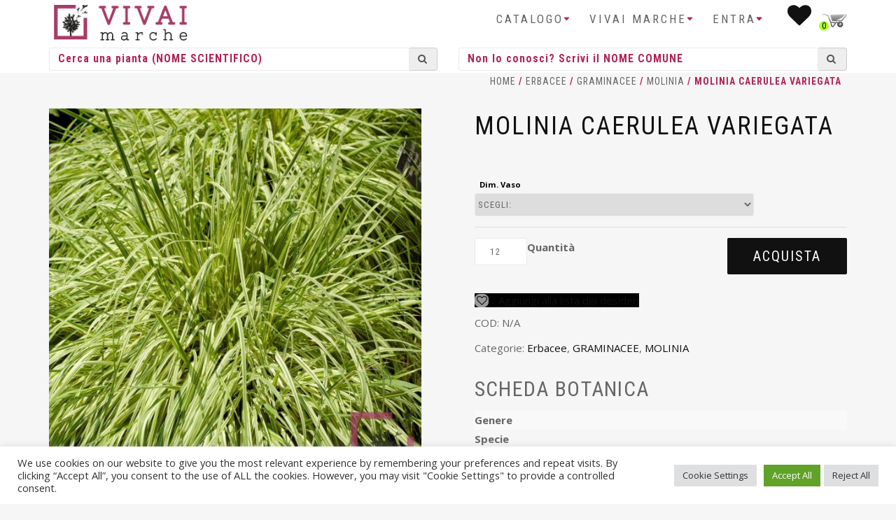

--- FILE ---
content_type: text/html; charset=UTF-8
request_url: https://www.vivaimarche.it/prodotto/molinia-caerulea-variegata/
body_size: 21069
content:
<!DOCTYPE html>
<html lang="it-IT">
<head>
    <!-- Global site tag (gtag.js) - Google Analytics -->
    <script async src="https://www.googletagmanager.com/gtag/js?id=G-JBJCV3DHYY"></script>
    <script>
        window.dataLayer = window.dataLayer || [];
        function gtag(){dataLayer.push(arguments);}
        gtag('js', new Date());

        gtag('config', 'G-JBJCV3DHYY');
    </script>
    
<meta charset="UTF-8">
<meta name="viewport" content="width=device-width, initial-scale=1.0,maximum-scale=1">
<link rel="profile" href="http://gmpg.org/xfn/11">

				<script>document.documentElement.className = document.documentElement.className + ' yes-js js_active js'</script>
				<meta name='robots' content='index, follow, max-image-preview:large, max-snippet:-1, max-video-preview:-1' />

	<!-- This site is optimized with the Yoast SEO plugin v20.6 - https://yoast.com/wordpress/plugins/seo/ -->
	<title>MOLINIA CAERULEA VARIEGATA - Vivai Marche</title>
	<link rel="canonical" href="https://www.vivaimarche.it/prodotto/molinia-caerulea-variegata/" />
	<meta property="og:locale" content="it_IT" />
	<meta property="og:type" content="article" />
	<meta property="og:title" content="MOLINIA CAERULEA VARIEGATA - Vivai Marche" />
	<meta property="og:url" content="https://www.vivaimarche.it/prodotto/molinia-caerulea-variegata/" />
	<meta property="og:site_name" content="Vivai Marche" />
	<meta property="article:modified_time" content="2026-01-11T22:20:03+00:00" />
	<meta name="twitter:card" content="summary_large_image" />
	<script type="application/ld+json" class="yoast-schema-graph">{"@context":"https://schema.org","@graph":[{"@type":"WebPage","@id":"https://www.vivaimarche.it/prodotto/molinia-caerulea-variegata/","url":"https://www.vivaimarche.it/prodotto/molinia-caerulea-variegata/","name":"MOLINIA CAERULEA VARIEGATA - Vivai Marche","isPartOf":{"@id":"https://www.vivaimarche.it/#website"},"primaryImageOfPage":{"@id":"https://www.vivaimarche.it/prodotto/molinia-caerulea-variegata/#primaryimage"},"image":{"@id":"https://www.vivaimarche.it/prodotto/molinia-caerulea-variegata/#primaryimage"},"thumbnailUrl":"https://www.vivaimarche.it/wp-content/uploads/2023/03/47200739.jpg","datePublished":"2023-03-23T18:31:51+00:00","dateModified":"2026-01-11T22:20:03+00:00","breadcrumb":{"@id":"https://www.vivaimarche.it/prodotto/molinia-caerulea-variegata/#breadcrumb"},"inLanguage":"it-IT","potentialAction":[{"@type":"ReadAction","target":["https://www.vivaimarche.it/prodotto/molinia-caerulea-variegata/"]}]},{"@type":"ImageObject","inLanguage":"it-IT","@id":"https://www.vivaimarche.it/prodotto/molinia-caerulea-variegata/#primaryimage","url":"https://www.vivaimarche.it/wp-content/uploads/2023/03/47200739.jpg","contentUrl":"https://www.vivaimarche.it/wp-content/uploads/2023/03/47200739.jpg","width":1500,"height":1500},{"@type":"BreadcrumbList","@id":"https://www.vivaimarche.it/prodotto/molinia-caerulea-variegata/#breadcrumb","itemListElement":[{"@type":"ListItem","position":1,"name":"Home","item":"https://www.vivaimarche.it/"},{"@type":"ListItem","position":2,"name":"Shop","item":"https://www.vivaimarche.it/catalogo-piante/"},{"@type":"ListItem","position":3,"name":"MOLINIA CAERULEA VARIEGATA"}]},{"@type":"WebSite","@id":"https://www.vivaimarche.it/#website","url":"https://www.vivaimarche.it/","name":"Vivai Marche","description":"Vendita online piante per vivaisti, giardinieri, architetti ed aziende","potentialAction":[{"@type":"SearchAction","target":{"@type":"EntryPoint","urlTemplate":"https://www.vivaimarche.it/?s={search_term_string}"},"query-input":"required name=search_term_string"}],"inLanguage":"it-IT"}]}</script>
	<!-- / Yoast SEO plugin. -->


<link rel='dns-prefetch' href='//cdn.jsdelivr.net' />
<link rel="alternate" type="application/rss+xml" title="Vivai Marche &raquo; Feed" href="https://www.vivaimarche.it/feed/" />
<link rel="alternate" type="application/rss+xml" title="Vivai Marche &raquo; Feed dei commenti" href="https://www.vivaimarche.it/comments/feed/" />
<script type="text/javascript">
window._wpemojiSettings = {"baseUrl":"https:\/\/s.w.org\/images\/core\/emoji\/14.0.0\/72x72\/","ext":".png","svgUrl":"https:\/\/s.w.org\/images\/core\/emoji\/14.0.0\/svg\/","svgExt":".svg","source":{"concatemoji":"https:\/\/www.vivaimarche.it\/wp-includes\/js\/wp-emoji-release.min.js?ver=6.2.8"}};
/*! This file is auto-generated */
!function(e,a,t){var n,r,o,i=a.createElement("canvas"),p=i.getContext&&i.getContext("2d");function s(e,t){p.clearRect(0,0,i.width,i.height),p.fillText(e,0,0);e=i.toDataURL();return p.clearRect(0,0,i.width,i.height),p.fillText(t,0,0),e===i.toDataURL()}function c(e){var t=a.createElement("script");t.src=e,t.defer=t.type="text/javascript",a.getElementsByTagName("head")[0].appendChild(t)}for(o=Array("flag","emoji"),t.supports={everything:!0,everythingExceptFlag:!0},r=0;r<o.length;r++)t.supports[o[r]]=function(e){if(p&&p.fillText)switch(p.textBaseline="top",p.font="600 32px Arial",e){case"flag":return s("\ud83c\udff3\ufe0f\u200d\u26a7\ufe0f","\ud83c\udff3\ufe0f\u200b\u26a7\ufe0f")?!1:!s("\ud83c\uddfa\ud83c\uddf3","\ud83c\uddfa\u200b\ud83c\uddf3")&&!s("\ud83c\udff4\udb40\udc67\udb40\udc62\udb40\udc65\udb40\udc6e\udb40\udc67\udb40\udc7f","\ud83c\udff4\u200b\udb40\udc67\u200b\udb40\udc62\u200b\udb40\udc65\u200b\udb40\udc6e\u200b\udb40\udc67\u200b\udb40\udc7f");case"emoji":return!s("\ud83e\udef1\ud83c\udffb\u200d\ud83e\udef2\ud83c\udfff","\ud83e\udef1\ud83c\udffb\u200b\ud83e\udef2\ud83c\udfff")}return!1}(o[r]),t.supports.everything=t.supports.everything&&t.supports[o[r]],"flag"!==o[r]&&(t.supports.everythingExceptFlag=t.supports.everythingExceptFlag&&t.supports[o[r]]);t.supports.everythingExceptFlag=t.supports.everythingExceptFlag&&!t.supports.flag,t.DOMReady=!1,t.readyCallback=function(){t.DOMReady=!0},t.supports.everything||(n=function(){t.readyCallback()},a.addEventListener?(a.addEventListener("DOMContentLoaded",n,!1),e.addEventListener("load",n,!1)):(e.attachEvent("onload",n),a.attachEvent("onreadystatechange",function(){"complete"===a.readyState&&t.readyCallback()})),(e=t.source||{}).concatemoji?c(e.concatemoji):e.wpemoji&&e.twemoji&&(c(e.twemoji),c(e.wpemoji)))}(window,document,window._wpemojiSettings);
</script>
<style type="text/css">
img.wp-smiley,
img.emoji {
	display: inline !important;
	border: none !important;
	box-shadow: none !important;
	height: 1em !important;
	width: 1em !important;
	margin: 0 0.07em !important;
	vertical-align: -0.1em !important;
	background: none !important;
	padding: 0 !important;
}
</style>
	<link rel='stylesheet' id='bootstrap-css' href='https://www.vivaimarche.it/wp-content/themes/shop-isle/assets/bootstrap/css/bootstrap.min.css?ver=20120206' type='text/css' media='all' />
<link rel='stylesheet' id='magnific-popup-css' href='https://www.vivaimarche.it/wp-content/themes/shop-isle/assets/css/magnific-popup.css?ver=20120206' type='text/css' media='all' />
<link rel='stylesheet' id='flexslider-css' href='https://www.vivaimarche.it/wp-content/plugins/js_composer/assets/lib/flexslider/flexslider.min.css?ver=6.11.0' type='text/css' media='all' />
<link rel='stylesheet' id='owl-carousel-css' href='https://www.vivaimarche.it/wp-content/themes/shop-isle/assets/css/owl.carousel.css?ver=20120206' type='text/css' media='all' />
<link rel='stylesheet' id='shop-isle-animate-css' href='https://www.vivaimarche.it/wp-content/themes/shop-isle/assets/css/animate.css?ver=20120206' type='text/css' media='all' />
<link rel='stylesheet' id='shop-isle-main-style-css' href='https://www.vivaimarche.it/wp-content/themes/shop-isle/assets/css/style.css?ver=20120206' type='text/css' media='all' />
<link rel='stylesheet' id='shop-isle-style-css' href='https://www.vivaimarche.it/wp-content/themes/shop-isle-child/style.css?ver=6.2.8' type='text/css' media='all' />
<link rel='stylesheet' id='wp-block-library-css' href='https://www.vivaimarche.it/wp-includes/css/dist/block-library/style.min.css?ver=6.2.8' type='text/css' media='all' />
<link rel='stylesheet' id='wc-blocks-vendors-style-css' href='https://www.vivaimarche.it/wp-content/plugins/woocommerce/packages/woocommerce-blocks/build/wc-blocks-vendors-style.css?ver=9.8.5' type='text/css' media='all' />
<link rel='stylesheet' id='wc-blocks-style-css' href='https://www.vivaimarche.it/wp-content/plugins/woocommerce/packages/woocommerce-blocks/build/wc-blocks-style.css?ver=9.8.5' type='text/css' media='all' />
<link rel='stylesheet' id='jquery-selectBox-css' href='https://www.vivaimarche.it/wp-content/plugins/yith-woocommerce-wishlist-premium/assets/css/jquery.selectBox.css?ver=1.2.0' type='text/css' media='all' />
<link rel='stylesheet' id='yith-wcwl-font-awesome-css' href='https://www.vivaimarche.it/wp-content/plugins/yith-woocommerce-wishlist-premium/assets/css/font-awesome.css?ver=4.7.0' type='text/css' media='all' />
<link rel='stylesheet' id='woocommerce_prettyPhoto_css-css' href='//www.vivaimarche.it/wp-content/plugins/woocommerce/assets/css/prettyPhoto.css?ver=3.1.6' type='text/css' media='all' />
<link rel='stylesheet' id='yith-wcwl-main-css' href='https://www.vivaimarche.it/wp-content/plugins/yith-woocommerce-wishlist-premium/assets/css/style.css?ver=3.20.0' type='text/css' media='all' />
<style id='yith-wcwl-main-inline-css' type='text/css'>
.woocommerce a.add_to_wishlist.button.alt{background-color: rgb(0,0,0); background: rgb(0,0,0);color: #FFFFFF;border-color: rgb(0,0,0);}.woocommerce a.add_to_wishlist.button.alt:hover{background-color: rgb(0,0,0); background: rgb(0,0,0);color: #FFFFFF;border-color: rgb(0,0,0);}.woocommerce a.add_to_wishlist.button.alt{border-radius: 1px;}
</style>
<link rel='stylesheet' id='classic-theme-styles-css' href='https://www.vivaimarche.it/wp-includes/css/classic-themes.min.css?ver=6.2.8' type='text/css' media='all' />
<style id='global-styles-inline-css' type='text/css'>
body{--wp--preset--color--black: #000000;--wp--preset--color--cyan-bluish-gray: #abb8c3;--wp--preset--color--white: #ffffff;--wp--preset--color--pale-pink: #f78da7;--wp--preset--color--vivid-red: #cf2e2e;--wp--preset--color--luminous-vivid-orange: #ff6900;--wp--preset--color--luminous-vivid-amber: #fcb900;--wp--preset--color--light-green-cyan: #7bdcb5;--wp--preset--color--vivid-green-cyan: #00d084;--wp--preset--color--pale-cyan-blue: #8ed1fc;--wp--preset--color--vivid-cyan-blue: #0693e3;--wp--preset--color--vivid-purple: #9b51e0;--wp--preset--gradient--vivid-cyan-blue-to-vivid-purple: linear-gradient(135deg,rgba(6,147,227,1) 0%,rgb(155,81,224) 100%);--wp--preset--gradient--light-green-cyan-to-vivid-green-cyan: linear-gradient(135deg,rgb(122,220,180) 0%,rgb(0,208,130) 100%);--wp--preset--gradient--luminous-vivid-amber-to-luminous-vivid-orange: linear-gradient(135deg,rgba(252,185,0,1) 0%,rgba(255,105,0,1) 100%);--wp--preset--gradient--luminous-vivid-orange-to-vivid-red: linear-gradient(135deg,rgba(255,105,0,1) 0%,rgb(207,46,46) 100%);--wp--preset--gradient--very-light-gray-to-cyan-bluish-gray: linear-gradient(135deg,rgb(238,238,238) 0%,rgb(169,184,195) 100%);--wp--preset--gradient--cool-to-warm-spectrum: linear-gradient(135deg,rgb(74,234,220) 0%,rgb(151,120,209) 20%,rgb(207,42,186) 40%,rgb(238,44,130) 60%,rgb(251,105,98) 80%,rgb(254,248,76) 100%);--wp--preset--gradient--blush-light-purple: linear-gradient(135deg,rgb(255,206,236) 0%,rgb(152,150,240) 100%);--wp--preset--gradient--blush-bordeaux: linear-gradient(135deg,rgb(254,205,165) 0%,rgb(254,45,45) 50%,rgb(107,0,62) 100%);--wp--preset--gradient--luminous-dusk: linear-gradient(135deg,rgb(255,203,112) 0%,rgb(199,81,192) 50%,rgb(65,88,208) 100%);--wp--preset--gradient--pale-ocean: linear-gradient(135deg,rgb(255,245,203) 0%,rgb(182,227,212) 50%,rgb(51,167,181) 100%);--wp--preset--gradient--electric-grass: linear-gradient(135deg,rgb(202,248,128) 0%,rgb(113,206,126) 100%);--wp--preset--gradient--midnight: linear-gradient(135deg,rgb(2,3,129) 0%,rgb(40,116,252) 100%);--wp--preset--duotone--dark-grayscale: url('#wp-duotone-dark-grayscale');--wp--preset--duotone--grayscale: url('#wp-duotone-grayscale');--wp--preset--duotone--purple-yellow: url('#wp-duotone-purple-yellow');--wp--preset--duotone--blue-red: url('#wp-duotone-blue-red');--wp--preset--duotone--midnight: url('#wp-duotone-midnight');--wp--preset--duotone--magenta-yellow: url('#wp-duotone-magenta-yellow');--wp--preset--duotone--purple-green: url('#wp-duotone-purple-green');--wp--preset--duotone--blue-orange: url('#wp-duotone-blue-orange');--wp--preset--font-size--small: 13px;--wp--preset--font-size--medium: 20px;--wp--preset--font-size--large: 36px;--wp--preset--font-size--x-large: 42px;--wp--preset--spacing--20: 0.44rem;--wp--preset--spacing--30: 0.67rem;--wp--preset--spacing--40: 1rem;--wp--preset--spacing--50: 1.5rem;--wp--preset--spacing--60: 2.25rem;--wp--preset--spacing--70: 3.38rem;--wp--preset--spacing--80: 5.06rem;--wp--preset--shadow--natural: 6px 6px 9px rgba(0, 0, 0, 0.2);--wp--preset--shadow--deep: 12px 12px 50px rgba(0, 0, 0, 0.4);--wp--preset--shadow--sharp: 6px 6px 0px rgba(0, 0, 0, 0.2);--wp--preset--shadow--outlined: 6px 6px 0px -3px rgba(255, 255, 255, 1), 6px 6px rgba(0, 0, 0, 1);--wp--preset--shadow--crisp: 6px 6px 0px rgba(0, 0, 0, 1);}:where(.is-layout-flex){gap: 0.5em;}body .is-layout-flow > .alignleft{float: left;margin-inline-start: 0;margin-inline-end: 2em;}body .is-layout-flow > .alignright{float: right;margin-inline-start: 2em;margin-inline-end: 0;}body .is-layout-flow > .aligncenter{margin-left: auto !important;margin-right: auto !important;}body .is-layout-constrained > .alignleft{float: left;margin-inline-start: 0;margin-inline-end: 2em;}body .is-layout-constrained > .alignright{float: right;margin-inline-start: 2em;margin-inline-end: 0;}body .is-layout-constrained > .aligncenter{margin-left: auto !important;margin-right: auto !important;}body .is-layout-constrained > :where(:not(.alignleft):not(.alignright):not(.alignfull)){max-width: var(--wp--style--global--content-size);margin-left: auto !important;margin-right: auto !important;}body .is-layout-constrained > .alignwide{max-width: var(--wp--style--global--wide-size);}body .is-layout-flex{display: flex;}body .is-layout-flex{flex-wrap: wrap;align-items: center;}body .is-layout-flex > *{margin: 0;}:where(.wp-block-columns.is-layout-flex){gap: 2em;}.has-black-color{color: var(--wp--preset--color--black) !important;}.has-cyan-bluish-gray-color{color: var(--wp--preset--color--cyan-bluish-gray) !important;}.has-white-color{color: var(--wp--preset--color--white) !important;}.has-pale-pink-color{color: var(--wp--preset--color--pale-pink) !important;}.has-vivid-red-color{color: var(--wp--preset--color--vivid-red) !important;}.has-luminous-vivid-orange-color{color: var(--wp--preset--color--luminous-vivid-orange) !important;}.has-luminous-vivid-amber-color{color: var(--wp--preset--color--luminous-vivid-amber) !important;}.has-light-green-cyan-color{color: var(--wp--preset--color--light-green-cyan) !important;}.has-vivid-green-cyan-color{color: var(--wp--preset--color--vivid-green-cyan) !important;}.has-pale-cyan-blue-color{color: var(--wp--preset--color--pale-cyan-blue) !important;}.has-vivid-cyan-blue-color{color: var(--wp--preset--color--vivid-cyan-blue) !important;}.has-vivid-purple-color{color: var(--wp--preset--color--vivid-purple) !important;}.has-black-background-color{background-color: var(--wp--preset--color--black) !important;}.has-cyan-bluish-gray-background-color{background-color: var(--wp--preset--color--cyan-bluish-gray) !important;}.has-white-background-color{background-color: var(--wp--preset--color--white) !important;}.has-pale-pink-background-color{background-color: var(--wp--preset--color--pale-pink) !important;}.has-vivid-red-background-color{background-color: var(--wp--preset--color--vivid-red) !important;}.has-luminous-vivid-orange-background-color{background-color: var(--wp--preset--color--luminous-vivid-orange) !important;}.has-luminous-vivid-amber-background-color{background-color: var(--wp--preset--color--luminous-vivid-amber) !important;}.has-light-green-cyan-background-color{background-color: var(--wp--preset--color--light-green-cyan) !important;}.has-vivid-green-cyan-background-color{background-color: var(--wp--preset--color--vivid-green-cyan) !important;}.has-pale-cyan-blue-background-color{background-color: var(--wp--preset--color--pale-cyan-blue) !important;}.has-vivid-cyan-blue-background-color{background-color: var(--wp--preset--color--vivid-cyan-blue) !important;}.has-vivid-purple-background-color{background-color: var(--wp--preset--color--vivid-purple) !important;}.has-black-border-color{border-color: var(--wp--preset--color--black) !important;}.has-cyan-bluish-gray-border-color{border-color: var(--wp--preset--color--cyan-bluish-gray) !important;}.has-white-border-color{border-color: var(--wp--preset--color--white) !important;}.has-pale-pink-border-color{border-color: var(--wp--preset--color--pale-pink) !important;}.has-vivid-red-border-color{border-color: var(--wp--preset--color--vivid-red) !important;}.has-luminous-vivid-orange-border-color{border-color: var(--wp--preset--color--luminous-vivid-orange) !important;}.has-luminous-vivid-amber-border-color{border-color: var(--wp--preset--color--luminous-vivid-amber) !important;}.has-light-green-cyan-border-color{border-color: var(--wp--preset--color--light-green-cyan) !important;}.has-vivid-green-cyan-border-color{border-color: var(--wp--preset--color--vivid-green-cyan) !important;}.has-pale-cyan-blue-border-color{border-color: var(--wp--preset--color--pale-cyan-blue) !important;}.has-vivid-cyan-blue-border-color{border-color: var(--wp--preset--color--vivid-cyan-blue) !important;}.has-vivid-purple-border-color{border-color: var(--wp--preset--color--vivid-purple) !important;}.has-vivid-cyan-blue-to-vivid-purple-gradient-background{background: var(--wp--preset--gradient--vivid-cyan-blue-to-vivid-purple) !important;}.has-light-green-cyan-to-vivid-green-cyan-gradient-background{background: var(--wp--preset--gradient--light-green-cyan-to-vivid-green-cyan) !important;}.has-luminous-vivid-amber-to-luminous-vivid-orange-gradient-background{background: var(--wp--preset--gradient--luminous-vivid-amber-to-luminous-vivid-orange) !important;}.has-luminous-vivid-orange-to-vivid-red-gradient-background{background: var(--wp--preset--gradient--luminous-vivid-orange-to-vivid-red) !important;}.has-very-light-gray-to-cyan-bluish-gray-gradient-background{background: var(--wp--preset--gradient--very-light-gray-to-cyan-bluish-gray) !important;}.has-cool-to-warm-spectrum-gradient-background{background: var(--wp--preset--gradient--cool-to-warm-spectrum) !important;}.has-blush-light-purple-gradient-background{background: var(--wp--preset--gradient--blush-light-purple) !important;}.has-blush-bordeaux-gradient-background{background: var(--wp--preset--gradient--blush-bordeaux) !important;}.has-luminous-dusk-gradient-background{background: var(--wp--preset--gradient--luminous-dusk) !important;}.has-pale-ocean-gradient-background{background: var(--wp--preset--gradient--pale-ocean) !important;}.has-electric-grass-gradient-background{background: var(--wp--preset--gradient--electric-grass) !important;}.has-midnight-gradient-background{background: var(--wp--preset--gradient--midnight) !important;}.has-small-font-size{font-size: var(--wp--preset--font-size--small) !important;}.has-medium-font-size{font-size: var(--wp--preset--font-size--medium) !important;}.has-large-font-size{font-size: var(--wp--preset--font-size--large) !important;}.has-x-large-font-size{font-size: var(--wp--preset--font-size--x-large) !important;}
.wp-block-navigation a:where(:not(.wp-element-button)){color: inherit;}
:where(.wp-block-columns.is-layout-flex){gap: 2em;}
.wp-block-pullquote{font-size: 1.5em;line-height: 1.6;}
</style>
<link rel='stylesheet' id='contact-form-7-css' href='https://www.vivaimarche.it/wp-content/plugins/contact-form-7/includes/css/styles.css?ver=5.7.6' type='text/css' media='all' />
<link rel='stylesheet' id='cookie-law-info-css' href='https://www.vivaimarche.it/wp-content/plugins/cookie-law-info/legacy/public/css/cookie-law-info-public.css?ver=3.0.9' type='text/css' media='all' />
<link rel='stylesheet' id='cookie-law-info-gdpr-css' href='https://www.vivaimarche.it/wp-content/plugins/cookie-law-info/legacy/public/css/cookie-law-info-gdpr.css?ver=3.0.9' type='text/css' media='all' />
<link rel='stylesheet' id='pop_up-css' href='https://www.vivaimarche.it/wp-content/plugins/gostoli-hide-price-until-login/assets/css/pop_up.css?ver=6.2.8' type='text/css' media='all' />
<link rel='stylesheet' id='hide_tbl-css' href='https://www.vivaimarche.it/wp-content/plugins/gostoli-hide-price-until-login/assets/css/hide_tbl.css?ver=6.2.8' type='text/css' media='all' />
<link rel='stylesheet' id='jquery.fancybox-css-css' href='https://www.vivaimarche.it/wp-content/plugins/vivai-top1e_imagehoverview/css/top1e_quickview.css?ver=6.2.8' type='text/css' media='all' />
<link rel='stylesheet' id='photoswipe-css' href='https://www.vivaimarche.it/wp-content/plugins/woocommerce/assets/css/photoswipe/photoswipe.min.css?ver=7.6.1' type='text/css' media='all' />
<link rel='stylesheet' id='photoswipe-default-skin-css' href='https://www.vivaimarche.it/wp-content/plugins/woocommerce/assets/css/photoswipe/default-skin/default-skin.min.css?ver=7.6.1' type='text/css' media='all' />
<link rel='stylesheet' id='woocommerce-layout-css' href='https://www.vivaimarche.it/wp-content/plugins/woocommerce/assets/css/woocommerce-layout.css?ver=7.6.1' type='text/css' media='all' />
<link rel='stylesheet' id='woocommerce-smallscreen-css' href='https://www.vivaimarche.it/wp-content/plugins/woocommerce/assets/css/woocommerce-smallscreen.css?ver=7.6.1' type='text/css' media='only screen and (max-width: 768px)' />
<link rel='stylesheet' id='woocommerce-general-css' href='https://www.vivaimarche.it/wp-content/plugins/woocommerce/assets/css/woocommerce.css?ver=7.6.1' type='text/css' media='all' />
<style id='woocommerce-inline-inline-css' type='text/css'>
.woocommerce form .form-row .required { visibility: visible; }
</style>
<link rel='stylesheet' id='dashicons-css' href='https://www.vivaimarche.it/wp-includes/css/dashicons.min.css?ver=6.2.8' type='text/css' media='all' />
<style id='dashicons-inline-css' type='text/css'>
[data-font="Dashicons"]:before {font-family: 'Dashicons' !important;content: attr(data-icon) !important;speak: none !important;font-weight: normal !important;font-variant: normal !important;text-transform: none !important;line-height: 1 !important;font-style: normal !important;-webkit-font-smoothing: antialiased !important;-moz-osx-font-smoothing: grayscale !important;}
</style>
<link rel='stylesheet' id='select2-css' href='https://cdn.jsdelivr.net/gh/wponion/vendor-support@1.3.9/vendors/select2/select2.min.css?ver=1.4.5.3' type='text/css' media='all' />
<link rel='stylesheet' id='font-awesome-css' href='https://www.vivaimarche.it/wp-content/themes/shop-isle-child/vendor/bower_components//font-awesome/css/font-awesome.min.css?ver=6.2.8' type='text/css' media='all' />
<style id='font-awesome-inline-css' type='text/css'>
[data-font="FontAwesome"]:before {font-family: 'FontAwesome' !important;content: attr(data-icon) !important;speak: none !important;font-weight: normal !important;font-variant: normal !important;text-transform: none !important;line-height: 1 !important;font-style: normal !important;-webkit-font-smoothing: antialiased !important;-moz-osx-font-smoothing: grayscale !important;}
</style>
<link rel='stylesheet' id='parent-style-css' href='https://www.vivaimarche.it/wp-content/themes/shop-isle/style.css?ver=6.2.8' type='text/css' media='all' />
<link rel='stylesheet' id='shop-isle-woocommerce-style1-css' href='https://www.vivaimarche.it/wp-content/themes/shop-isle/inc/woocommerce/css/woocommerce.css?ver=v3' type='text/css' media='all' />
<script type='text/javascript' src='https://www.vivaimarche.it/wp-includes/js/jquery/jquery.min.js?ver=3.6.4' id='jquery-core-js'></script>
<script type='text/javascript' src='https://www.vivaimarche.it/wp-includes/js/jquery/jquery-migrate.min.js?ver=3.4.0' id='jquery-migrate-js'></script>
<script type='text/javascript' id='cookie-law-info-js-extra'>
/* <![CDATA[ */
var Cli_Data = {"nn_cookie_ids":["woocommerce_recently_viewed","PHPSESSID","CookieLawInfoConsent","cookielawinfo-checkbox-advertisement","YSC","VISITOR_INFO1_LIVE","_ga_JBJCV3DHYY","_ga","CONSENT"],"cookielist":[],"non_necessary_cookies":{"necessary":["PHPSESSID","CookieLawInfoConsent"],"analytics":["_ga_JBJCV3DHYY","_ga","CONSENT"],"advertisement":["YSC","VISITOR_INFO1_LIVE"],"others":["woocommerce_recently_viewed"]},"ccpaEnabled":"","ccpaRegionBased":"","ccpaBarEnabled":"","strictlyEnabled":["necessary","obligatoire"],"ccpaType":"gdpr","js_blocking":"1","custom_integration":"","triggerDomRefresh":"","secure_cookies":""};
var cli_cookiebar_settings = {"animate_speed_hide":"500","animate_speed_show":"500","background":"#FFF","border":"#b1a6a6c2","border_on":"","button_1_button_colour":"#61a229","button_1_button_hover":"#4e8221","button_1_link_colour":"#fff","button_1_as_button":"1","button_1_new_win":"","button_2_button_colour":"#333","button_2_button_hover":"#292929","button_2_link_colour":"#444","button_2_as_button":"","button_2_hidebar":"","button_3_button_colour":"#dedfe0","button_3_button_hover":"#b2b2b3","button_3_link_colour":"#333333","button_3_as_button":"1","button_3_new_win":"","button_4_button_colour":"#dedfe0","button_4_button_hover":"#b2b2b3","button_4_link_colour":"#333333","button_4_as_button":"1","button_7_button_colour":"#61a229","button_7_button_hover":"#4e8221","button_7_link_colour":"#fff","button_7_as_button":"1","button_7_new_win":"","font_family":"inherit","header_fix":"","notify_animate_hide":"1","notify_animate_show":"","notify_div_id":"#cookie-law-info-bar","notify_position_horizontal":"right","notify_position_vertical":"bottom","scroll_close":"","scroll_close_reload":"","accept_close_reload":"","reject_close_reload":"","showagain_tab":"","showagain_background":"#fff","showagain_border":"#000","showagain_div_id":"#cookie-law-info-again","showagain_x_position":"100px","text":"#333333","show_once_yn":"","show_once":"10000","logging_on":"","as_popup":"","popup_overlay":"1","bar_heading_text":"","cookie_bar_as":"banner","popup_showagain_position":"bottom-right","widget_position":"left"};
var log_object = {"ajax_url":"https:\/\/www.vivaimarche.it\/wp-admin\/admin-ajax.php"};
/* ]]> */
</script>
<script type='text/javascript' src='https://www.vivaimarche.it/wp-content/plugins/cookie-law-info/legacy/public/js/cookie-law-info-public.js?ver=3.0.9' id='cookie-law-info-js'></script>
<script type='text/javascript' id='ced_hpulhide-price-script-js-extra'>
/* <![CDATA[ */
var global = {"ajaxurl":"https:\/\/www.vivaimarche.it\/wp-admin\/admin-ajax.php","empty_user_msg":"Inserisci il nome utente","empty_email":"Inserisci il tuo indirizzo email","empty_pass_msg":"","empty_cpass":"Conferma la password","mismatch_pass":"Le due password non combaciano","reg_sucess_msg":"Registrazione avvenuta con successo","login_sucess_msg":"Accesso eseguito"};
/* ]]> */
</script>
<script type='text/javascript' src='https://www.vivaimarche.it/wp-content/plugins/gostoli-hide-price-until-login/assets/js/ced_hide_price_until_login.js?ver=6.2.8' id='ced_hpulhide-price-script-js'></script>
<script type='text/javascript' id='ced_hphide-script-js-extra'>
/* <![CDATA[ */
var global = {"ajaxurl":"https:\/\/www.vivaimarche.it\/wp-admin\/admin-ajax.php","success_msg":"Password is matched, now price will be shown","empty_pass_msg":"Inserisci la password"};
/* ]]> */
</script>
<script type='text/javascript' src='https://www.vivaimarche.it/wp-content/plugins/gostoli-hide-price-until-login/assets/js/ced_hide_price.js?ver=6.2.8' id='ced_hphide-script-js'></script>
<script type='text/javascript' id='ipq_validation-js-extra'>
/* <![CDATA[ */
var ipq_validation = {"min":"12","max":"","step":"12"};
/* ]]> */
</script>
<script type='text/javascript' src='https://www.vivaimarche.it/wp-content/plugins/gostoli-wc-incremental-product-quantities/assets/js/ipq_input_value_validation.js?ver=6.2.8' id='ipq_validation-js'></script>
<script type='text/javascript' id='image-watermark-no-right-click-js-before'>
var iwArgsNoRightClick = {"rightclick":"Y","draganddrop":"N"};
</script>
<script type='text/javascript' src='https://www.vivaimarche.it/wp-content/plugins/image-watermark/js/no-right-click.js?ver=1.7.3' id='image-watermark-no-right-click-js'></script>
<script type='text/javascript' src='https://www.vivaimarche.it/wp-content/plugins/woocommerce/assets/js/jquery-blockui/jquery.blockUI.min.js?ver=2.7.0-wc.7.6.1' id='jquery-blockui-js'></script>
<script type='text/javascript' id='wc-add-to-cart-js-extra'>
/* <![CDATA[ */
var wc_add_to_cart_params = {"ajax_url":"\/wp-admin\/admin-ajax.php","wc_ajax_url":"\/?wc-ajax=%%endpoint%%","i18n_view_cart":"Visualizza carrello","cart_url":"https:\/\/www.vivaimarche.it\/carrello\/","is_cart":"","cart_redirect_after_add":"no"};
/* ]]> */
</script>
<script type='text/javascript' src='https://www.vivaimarche.it/wp-content/plugins/woocommerce/assets/js/frontend/add-to-cart.min.js?ver=7.6.1' id='wc-add-to-cart-js'></script>
<script type='text/javascript' src='https://www.vivaimarche.it/wp-content/plugins/js_composer/assets/js/vendors/woocommerce-add-to-cart.js?ver=6.11.0' id='vc_woocommerce-add-to-cart-js-js'></script>
<link rel="https://api.w.org/" href="https://www.vivaimarche.it/wp-json/" /><link rel="alternate" type="application/json" href="https://www.vivaimarche.it/wp-json/wp/v3/product/87538" /><link rel="EditURI" type="application/rsd+xml" title="RSD" href="https://www.vivaimarche.it/xmlrpc.php?rsd" />
<link rel="wlwmanifest" type="application/wlwmanifest+xml" href="https://www.vivaimarche.it/wp-includes/wlwmanifest.xml" />
<meta name="generator" content="WordPress 6.2.8" />
<meta name="generator" content="WooCommerce 7.6.1" />
<link rel='shortlink' href='https://www.vivaimarche.it/?p=87538' />
<link rel="alternate" type="application/json+oembed" href="https://www.vivaimarche.it/wp-json/oembed/1.0/embed?url=https%3A%2F%2Fwww.vivaimarche.it%2Fprodotto%2Fmolinia-caerulea-variegata%2F" />
<link rel="alternate" type="text/xml+oembed" href="https://www.vivaimarche.it/wp-json/oembed/1.0/embed?url=https%3A%2F%2Fwww.vivaimarche.it%2Fprodotto%2Fmolinia-caerulea-variegata%2F&#038;format=xml" />
        <script type="text/javascript">
            var qcoreAjaxUrl           = "https://www.vivaimarche.it/wp-admin/admin-ajax.php";
            var optionsQuadraCore      = [];
            var configsQuadraCore      = {"ajaxurl":"https:\/\/www.vivaimarche.it\/wp-admin\/admin-ajax.php"};
            var translationsQuadraCore = [];
        </script>
                <script type="text/javascript">
            var ajaxurl = 'https://www.vivaimarche.it/wp-admin/admin-ajax.php';
        </script>
			<noscript><style>.woocommerce-product-gallery{ opacity: 1 !important; }</style></noscript>
	<meta name="generator" content="Powered by WPBakery Page Builder - drag and drop page builder for WordPress."/>
<style type="text/css" id="custom-background-css">
body.custom-background { background-color: #f6f6f6; }
</style>
			<style type="text/css" id="wp-custom-css">
			#scheda_botanica_table thead{
    color: #B02555;
}
#scheda_botanica_table .scheda-botanica-scheda-botanica{
  font-style:italic;
}
#scheda_botanica_table th{
    padding-right:10px;
}
#scheda_botanica_table .scheda-botanica-varieta th{
  width:150px;
}
/*
#menu-contatti {margin:0;padding:0}
.header-container {position:relative;}
.header-contatti li.menu-item {list-style-type:none; float:right;padding:0 0 0 30px;}
.header-contatti li a {color:#b22a59 !important; padding:0;}
.header-contatti {right:0; top:0px; position:relative; position:absolute;}*/

.navbar .row {margin-top:3px; margin-bottom:3px;}
.navbar .header-menu-wrap {vertical-align:middle;}
.navbar-cart {vertical-align:top;}
.navbar-cart-inner {margin-top:5px;}
.footer .copyright {padding-top:6px}
.footer-social-links a {color:#b02555}
.footer-social-links a:hover {color:#999}

/* test img cat */
body.archive ul.products li.product h3 {/*position:absolute;bottom:0;width:100%;*/
    display: block;font-weight:800;
    font-size: 17px !important;color:#fff; background-color:#333;
    margin: 0px !important;
    padding:5px 2px !important;
    letter-spacing:0;line-height:100%;
    min-height: 44px;
}
body.woocommerce ul.products li.product, .woocommerce-page ul.products li.product {
    float: left;
    margin: 0 0.4% 1.5em;
    padding: 0;
    position: relative;
    width: 24.05%;
    margin-left: 0;
}
body.archive ul.products .mark, body.archive ul.products mark {
    color: #f6f6f6;font-weight:300;
}

@media (max-width:576px) {
	body.archive ul.products li.product h3 {min-height:auto !important;}
}		</style>
		<noscript><style> .wpb_animate_when_almost_visible { opacity: 1; }</style></noscript><style type="text/css">/** Mega Menu CSS: fs **/</style>
</head>

<body class="product-template-default single single-product postid-87538 custom-background theme-shop-isle woocommerce woocommerce-page woocommerce-no-js woocommerce-active wpb-js-composer js-comp-ver-6.11.0 vc_responsive">
	
	<!-- Preloader -->
		
	        <!-- Navigation start -->
        <style>
            nav button {
                background: none;
                color: #555;
                font-size: 14px;
                padding: 0px 0px;
                -webkit-border-radius: 2px;
                -moz-border-radius: 2px;
                border-radius: 2px;
                width: auto;
                border: none;
            }

            nav .form-control {color: #b02555;border-radius: 0;}

            nav .form-control::-webkit-input-placeholder {color: #b02555;font-weight: bold; font-size: 1.2em;}

            nav .form-control::-moz-placeholder {color: #b02555;font-weight: bold; font-size: 1.2em;}

            nav .form-control:-ms-input-placeholder { color: #b02555;font-weight: bold; font-size: 1.2em;}
        </style>

        <nav class="navbar navbar-custom navbar-transparent navbar-fixed-top" role="navigation">
            <div class="container">
                <div class="header-container">

                    <div class="navbar-header">
						<div class="shop_isle_header_title"><div class="shop-isle-header-title-inner"><a href="https://www.vivaimarche.it/" class="logo-image"><img src="https://www.vivaimarche.it/wp-content/uploads/2021/03/logo-03-21-or.png"></a></div></div>
                        <div type="button" class="navbar-toggle" data-toggle="collapse" data-target="#custom-collapse">
                            <span class="sr-only">Navigazione toggle</span>
                            <span class="icon-bar"></span>
                            <span class="icon-bar"></span>
                            <span class="icon-bar"></span>
                        </div>
						                    </div>

                    <div class="header-menu-wrap">
                        <div class="collapse navbar-collapse" id="custom-collapse">
														<ul id="menu-main-menu" class="nav navbar-nav navbar-right"><li id="menu-item-29596" class="menu-item menu-item-type-custom menu-item-object-custom menu-item-has-children menu-item-29596"><a href="https://www.vivaimarche.it/catalogo-piante/">Catalogo</a>
<ul class="sub-menu">
	<li id="menu-item-82183" class="menu-item menu-item-type-custom menu-item-object-custom menu-item-82183"><a href="https://www.vivaimarche.it/vendita-piante/acidofile/acidofile-hydrangee/acidofile-hydrangee-hydrangea/">ACIDOFILE</a></li>
	<li id="menu-item-52653" class="menu-item menu-item-type-taxonomy menu-item-object-product_cat menu-item-has-children menu-item-52653"><a href="https://www.vivaimarche.it/vendita-piante/alberi/">Alberi</a>
	<ul class="sub-menu">
		<li id="menu-item-52654" class="menu-item menu-item-type-taxonomy menu-item-object-product_cat menu-item-52654"><a href="https://www.vivaimarche.it/vendita-piante/alberi/alberi-alberi-vaso/">ALBERI VASO</a></li>
		<li id="menu-item-52655" class="menu-item menu-item-type-taxonomy menu-item-object-product_cat menu-item-52655"><a href="https://www.vivaimarche.it/vendita-piante/alberi/alberi-alberi-zolla/">ALBERI ZOLLA</a></li>
	</ul>
</li>
	<li id="menu-item-29581" class="menu-item menu-item-type-custom menu-item-object-custom menu-item-29581"><a href="https://www.vivaimarche.it/vendita-piante/aromatiche/aromatiche-aromatiche-vaso/">Aromatiche</a></li>
	<li id="menu-item-29565" class="menu-item menu-item-type-taxonomy menu-item-object-product_cat menu-item-has-children menu-item-29565"><a href="https://www.vivaimarche.it/vendita-piante/bambu/">Bambu</a>
	<ul class="sub-menu">
		<li id="menu-item-29585" class="menu-item menu-item-type-taxonomy menu-item-object-product_cat menu-item-29585"><a href="https://www.vivaimarche.it/vendita-piante/bambu/bambu-bambusa/bambu-bambusa-bambusa/">BAMBUSA</a></li>
		<li id="menu-item-29584" class="menu-item menu-item-type-taxonomy menu-item-object-product_cat menu-item-29584"><a href="https://www.vivaimarche.it/vendita-piante/bambu/bambu-phyllostachys/bambu-phyllostachys-phyllostachys/">PHYLLOSTACHYS</a></li>
		<li id="menu-item-29586" class="menu-item menu-item-type-taxonomy menu-item-object-product_cat menu-item-29586"><a href="https://www.vivaimarche.it/vendita-piante/bambu/bambu-pseudosasa/bambu-pseudosasa-pseudosasa/">PSEUDOSASA</a></li>
		<li id="menu-item-29587" class="menu-item menu-item-type-taxonomy menu-item-object-product_cat menu-item-29587"><a href="https://www.vivaimarche.it/vendita-piante/bambu/bambu-semiarundinaria/bambu-semiarundinaria-semiarundinaria/">SEMIARUNDINARIA</a></li>
	</ul>
</li>
	<li id="menu-item-29568" class="menu-item menu-item-type-taxonomy menu-item-object-product_cat menu-item-has-children menu-item-29568"><a href="https://www.vivaimarche.it/vendita-piante/cespugli/">Cespugli</a>
	<ul class="sub-menu">
		<li id="menu-item-29588" class="menu-item menu-item-type-taxonomy menu-item-object-product_cat menu-item-29588"><a href="https://www.vivaimarche.it/vendita-piante/cespugli/cespugli-cespugli-vaso/">CESPUGLI VASO</a></li>
		<li id="menu-item-29589" class="menu-item menu-item-type-taxonomy menu-item-object-product_cat menu-item-29589"><a href="https://www.vivaimarche.it/vendita-piante/cespugli/cespugli-cespugli-zolla/">CESPUGLI ZOLLA</a></li>
	</ul>
</li>
	<li id="menu-item-29590" class="menu-item menu-item-type-custom menu-item-object-custom menu-item-29590"><a href="https://www.vivaimarche.it/vendita-piante/conifere/conifere-conifere-vaso/">Conifere</a></li>
	<li id="menu-item-29571" class="menu-item menu-item-type-taxonomy menu-item-object-product_cat current-product-ancestor current-menu-parent current-product-parent menu-item-has-children menu-item-29571"><a href="https://www.vivaimarche.it/vendita-piante/erbacee/">Erbacee</a>
	<ul class="sub-menu">
		<li id="menu-item-48268" class="menu-item menu-item-type-taxonomy menu-item-object-product_cat menu-item-48268"><a href="https://www.vivaimarche.it/vendita-piante/erbacee/erbacee-erbacee-perenni/">ERBACEE PERENNI</a></li>
		<li id="menu-item-29591" class="menu-item menu-item-type-taxonomy menu-item-object-product_cat menu-item-29591"><a href="https://www.vivaimarche.it/vendita-piante/erbacee/erbacee-felci-rustiche/">FELCI RUSTICHE</a></li>
		<li id="menu-item-29592" class="menu-item menu-item-type-taxonomy menu-item-object-product_cat current-product-ancestor current-menu-parent current-product-parent menu-item-29592"><a href="https://www.vivaimarche.it/vendita-piante/erbacee/erbacee-graminacee/">GRAMINACEE</a></li>
		<li id="menu-item-29593" class="menu-item menu-item-type-taxonomy menu-item-object-product_cat menu-item-29593"><a href="https://www.vivaimarche.it/vendita-piante/erbacee/erbacee-paludose-e-acquatiche/">PALUDOSE E ACQUATICHE</a></li>
	</ul>
</li>
	<li id="menu-item-50089" class="menu-item menu-item-type-taxonomy menu-item-object-product_cat menu-item-50089"><a href="https://www.vivaimarche.it/vendita-piante/giovani-piante/giovani-piante-piante-forestali/">Giovani piante</a></li>
	<li id="menu-item-52641" class="menu-item menu-item-type-taxonomy menu-item-object-product_cat menu-item-has-children menu-item-52641"><a href="https://www.vivaimarche.it/vendita-piante/materiali/">Materiali</a>
	<ul class="sub-menu">
		<li id="menu-item-67390" class="menu-item menu-item-type-taxonomy menu-item-object-product_cat menu-item-67390"><a href="https://www.vivaimarche.it/vendita-piante/materiali/materiali-concime/materiali-concime-concime/">CONCIME</a></li>
		<li id="menu-item-52644" class="menu-item menu-item-type-taxonomy menu-item-object-product_cat menu-item-52644"><a href="https://www.vivaimarche.it/vendita-piante/materiali/materiali-pali/">PALI</a></li>
		<li id="menu-item-68281" class="menu-item menu-item-type-taxonomy menu-item-object-product_cat menu-item-68281"><a href="https://www.vivaimarche.it/vendita-piante/materiali/materiali-picchetti/materiali-picchetti-picchetto/">PICCHETTO</a></li>
		<li id="menu-item-52720" class="menu-item menu-item-type-taxonomy menu-item-object-product_cat menu-item-52720"><a href="https://www.vivaimarche.it/vendita-piante/materiali/materiali-pietre/materiali-pietre-lapillo/">PIETRE</a></li>
		<li id="menu-item-52651" class="menu-item menu-item-type-taxonomy menu-item-object-product_cat menu-item-52651"><a href="https://www.vivaimarche.it/vendita-piante/materiali/materiali-teli/materiali-teli-telo/">TELO</a></li>
		<li id="menu-item-52647" class="menu-item menu-item-type-taxonomy menu-item-object-product_cat menu-item-52647"><a href="https://www.vivaimarche.it/vendita-piante/materiali/materiali-terriccio/materiali-terriccio-terriccio/">TERRICCIO</a></li>
	</ul>
</li>
	<li id="menu-item-29594" class="menu-item menu-item-type-custom menu-item-object-custom menu-item-29594"><a href="https://www.vivaimarche.it/vendita-piante/rampicanti/rampicanti-rampicanti-vaso/">Rampicanti</a></li>
	<li id="menu-item-29575" class="menu-item menu-item-type-taxonomy menu-item-object-product_cat menu-item-has-children menu-item-29575"><a href="https://www.vivaimarche.it/vendita-piante/rose/">Rose</a>
	<ul class="sub-menu">
		<li id="menu-item-46863" class="menu-item menu-item-type-taxonomy menu-item-object-product_cat menu-item-has-children menu-item-46863"><a href="https://www.vivaimarche.it/vendita-piante/rose/grande-fiore/">GRANDE FIORE</a>
		<ul class="sub-menu">
			<li id="menu-item-53180" class="menu-item menu-item-type-taxonomy menu-item-object-product_cat menu-item-53180"><a href="https://www.vivaimarche.it/vendita-piante/rose/grande-fiore/grande-fiore-barni/">BARNI</a></li>
			<li id="menu-item-53181" class="menu-item menu-item-type-taxonomy menu-item-object-product_cat menu-item-53181"><a href="https://www.vivaimarche.it/vendita-piante/rose/grande-fiore/grande-fiore-david-austin/">DAVID AUSTIN</a></li>
			<li id="menu-item-53182" class="menu-item menu-item-type-taxonomy menu-item-object-product_cat menu-item-53182"><a href="https://www.vivaimarche.it/vendita-piante/rose/grande-fiore/grande-fiore-delbard/">DELBARD</a></li>
			<li id="menu-item-53183" class="menu-item menu-item-type-taxonomy menu-item-object-product_cat menu-item-53183"><a href="https://www.vivaimarche.it/vendita-piante/rose/grande-fiore/grande-fiore-kordes/">KORDES</a></li>
			<li id="menu-item-53184" class="menu-item menu-item-type-taxonomy menu-item-object-product_cat menu-item-53184"><a href="https://www.vivaimarche.it/vendita-piante/rose/grande-fiore/grande-fiore-meilland/">MEILLAND</a></li>
			<li id="menu-item-53185" class="menu-item menu-item-type-taxonomy menu-item-object-product_cat menu-item-53185"><a href="https://www.vivaimarche.it/vendita-piante/rose/grande-fiore/grande-fiore-tantau/">TANTAU</a></li>
		</ul>
</li>
		<li id="menu-item-49686" class="menu-item menu-item-type-taxonomy menu-item-object-product_cat menu-item-has-children menu-item-49686"><a href="https://www.vivaimarche.it/vendita-piante/rose/paesaggistiche/">PAESAGGISTICHE</a>
		<ul class="sub-menu">
			<li id="menu-item-53186" class="menu-item menu-item-type-taxonomy menu-item-object-product_cat menu-item-53186"><a href="https://www.vivaimarche.it/vendita-piante/rose/paesaggistiche/paesaggistiche-kordes/">KORDES</a></li>
			<li id="menu-item-53187" class="menu-item menu-item-type-taxonomy menu-item-object-product_cat menu-item-53187"><a href="https://www.vivaimarche.it/vendita-piante/rose/paesaggistiche/paesaggistiche-meilland/">MEILLAND</a></li>
			<li id="menu-item-53188" class="menu-item menu-item-type-taxonomy menu-item-object-product_cat menu-item-53188"><a href="https://www.vivaimarche.it/vendita-piante/rose/paesaggistiche/paesaggistiche-tantau/">TANTAU</a></li>
			<li id="menu-item-67023" class="menu-item menu-item-type-taxonomy menu-item-object-product_cat menu-item-67023"><a href="https://www.vivaimarche.it/vendita-piante/rose/paesaggistiche/paesaggistiche-non-brevettate/">NON BREVETTATE</a></li>
		</ul>
</li>
		<li id="menu-item-46865" class="menu-item menu-item-type-taxonomy menu-item-object-product_cat menu-item-has-children menu-item-46865"><a href="https://www.vivaimarche.it/vendita-piante/rose/rose-rampicanti/">ROSE RAMPICANTI</a>
		<ul class="sub-menu">
			<li id="menu-item-53189" class="menu-item menu-item-type-taxonomy menu-item-object-product_cat menu-item-53189"><a href="https://www.vivaimarche.it/vendita-piante/rose/rose-rampicanti/rose-rampicanti-david-austin/">DAVID AUSTIN</a></li>
			<li id="menu-item-53190" class="menu-item menu-item-type-taxonomy menu-item-object-product_cat menu-item-53190"><a href="https://www.vivaimarche.it/vendita-piante/rose/rose-rampicanti/rose-rampicanti-delbard/">DELBARD</a></li>
			<li id="menu-item-53191" class="menu-item menu-item-type-taxonomy menu-item-object-product_cat menu-item-53191"><a href="https://www.vivaimarche.it/vendita-piante/rose/rose-rampicanti/rose-rampicanti-kordes/">KORDES</a></li>
			<li id="menu-item-53192" class="menu-item menu-item-type-taxonomy menu-item-object-product_cat menu-item-53192"><a href="https://www.vivaimarche.it/vendita-piante/rose/rose-rampicanti/rose-rampicanti-meilland/">MEILLAND</a></li>
			<li id="menu-item-53193" class="menu-item menu-item-type-taxonomy menu-item-object-product_cat menu-item-53193"><a href="https://www.vivaimarche.it/vendita-piante/rose/rose-rampicanti/rose-rampicanti-nirp/">NIRP</a></li>
			<li id="menu-item-53194" class="menu-item menu-item-type-taxonomy menu-item-object-product_cat menu-item-53194"><a href="https://www.vivaimarche.it/vendita-piante/rose/rose-rampicanti/rose-rampicanti-tantau/">TANTAU</a></li>
			<li id="menu-item-67024" class="menu-item menu-item-type-taxonomy menu-item-object-product_cat menu-item-67024"><a href="https://www.vivaimarche.it/vendita-piante/rose/rose-rampicanti/rose-rampicanti-non-brevettate/">NON BREVETTATE</a></li>
		</ul>
</li>
	</ul>
</li>
	<li id="menu-item-67115" class="menu-item menu-item-type-custom menu-item-object-custom menu-item-67115"><a href="https://www.vivaimarche.it/vendita-piante/succulente/succulente-succulente-in-vaso/">SUCCULENTE</a></li>
</ul>
</li>
<li id="menu-item-67720" class="menu-item menu-item-type-custom menu-item-object-custom menu-item-has-children menu-item-67720"><a href="#">VIVAI MARCHE</a>
<ul class="sub-menu">
	<li id="menu-item-18" class="novetrina menu-item menu-item-type-post_type menu-item-object-page menu-item-18"><a href="https://www.vivaimarche.it/azienda-vivaistica-gostoli/">Chi siamo</a></li>
	<li id="menu-item-47379" class="novetrina menu-item menu-item-type-post_type menu-item-object-page menu-item-47379"><a href="https://www.vivaimarche.it/come-funziona/">Come Funziona</a></li>
	<li id="menu-item-67726" class="menu-item menu-item-type-post_type menu-item-object-page menu-item-67726"><a href="https://www.vivaimarche.it/contattaci/">contattaci</a></li>
</ul>
</li>
<li><a>ENTRA</a><p class="dropdownmenu"></p><ul class="sub-menu"><li><a class="ced_hp_login_form_link" href="https://www.vivaimarche.it/mio-account/">Accedi / Registrati</a></li><li><a href="https://www.vivaimarche.it/mio-account//lost-password">Recupera la password</a></li></ul></li></ul>                        </div>
                    </div>
					
					                        <div class="navbar-wishlist">
							                            <div class="navbar-wishlist-inner empty-wishlist" data-wishnum="0">
                                <a href="https://www.vivaimarche.it/wishlist/" title="Visualizza la tua wishlist"
                                   class="wishlist-contents">
                                    <span class="fa fa-2x fa-heart"></span>
                                </a>
                            </div>
                        </div>
										
					                        <div class="navbar-cart">
							                                <div class="navbar-cart-inner emptycart">
                                    <a href="https://www.vivaimarche.it/carrello/" title="Vai al tuo carrello" class="cart-contents">
                                        <span class="cart-item-number">0</span>
                                    </a>
                                </div>
							
                        </div>
					
                </div>


                <div class="row">
                    <div class="col-sm-6">
                        <form name="adv_search_footer_form" action="/ricerca-avanzata/" method="get">
                            <div class="input-group">
                                <input type="search" class="search-field form-control" placeholder="Cerca una pianta (NOME SCIENTIFICO)" value="" name="advSearch[productName]"
                                       aria-describedby="search-adv-footer-addon">
                                <span class="adv-search-footer-btn-addon input-group-addon" id="search-adv-footer-addon">
                                    <button class="adv-search-footer-btn">
                                        <span class="fa fa-search"></span>
                                    </button>
                                </span>
                            </div>
                        </form>
                    </div>
                    <div class="col-sm-6">
                        <div class="input-group">
                            <input type="text" id="searchscientnametext-16128687177852" class="searchscientname-input form-control"
                                   placeholder="Non lo conosci? Scrivi il NOME COMUNE">
                            <span id="searchscientnamebtn-16128687177852" class="searchscientname-submit search-submit input-group-addon">
                           <span class="fa fa-search search-icon"></span>
                          </span>
                        </div>
                    </div>
                </div>


            </div>
        </nav>
        <!-- Navigation end -->
		
	
			<div class="main">
	    	
					
			<div class="woocommerce-notices-wrapper"></div><section class="module module-super-small">
			<div class="container product-main-content"><nav class="woocommerce-breadcrumb"><a href="https://www.vivaimarche.it">Home</a>&nbsp;&#47;&nbsp;<a href="https://www.vivaimarche.it/vendita-piante/erbacee/">Erbacee</a>&nbsp;&#47;&nbsp;<a href="https://www.vivaimarche.it/vendita-piante/erbacee/erbacee-graminacee/">GRAMINACEE</a>&nbsp;&#47;&nbsp;<a href="https://www.vivaimarche.it/vendita-piante/erbacee/erbacee-graminacee/erbacee-graminacee-molinia/">MOLINIA</a>&nbsp;&#47;&nbsp;MOLINIA CAERULEA VARIEGATA</nav><div id="product-87538" class="product type-product post-87538 status-publish first instock product_cat-erbacee product_cat-erbacee-graminacee product_cat-erbacee-graminacee-molinia has-post-thumbnail taxable shipping-taxable purchasable product-type-variable">

	<div class="woocommerce-product-gallery woocommerce-product-gallery--with-images woocommerce-product-gallery--columns-6 images" data-columns="6" style="opacity: 0; transition: opacity .25s ease-in-out;">
	<figure class="woocommerce-product-gallery__wrapper">
		<div data-thumb="https://www.vivaimarche.it/wp-content/uploads/2023/03/47200739-100x100.jpg" data-thumb-alt="" class="woocommerce-product-gallery__image"><a href="https://www.vivaimarche.it/wp-content/uploads/2023/03/47200739.jpg"><img width="600" height="600" src="https://www.vivaimarche.it/wp-content/uploads/2023/03/47200739-600x600.jpg" class="wp-post-image" alt="" decoding="async" loading="lazy" title="47200739" data-caption="" data-src="https://www.vivaimarche.it/wp-content/uploads/2023/03/47200739.jpg" data-large_image="https://www.vivaimarche.it/wp-content/uploads/2023/03/47200739.jpg" data-large_image_width="1500" data-large_image_height="1500" srcset="https://www.vivaimarche.it/wp-content/uploads/2023/03/47200739-600x600.jpg 600w, https://www.vivaimarche.it/wp-content/uploads/2023/03/47200739-300x300.jpg 300w, https://www.vivaimarche.it/wp-content/uploads/2023/03/47200739-1024x1024.jpg 1024w, https://www.vivaimarche.it/wp-content/uploads/2023/03/47200739-100x100.jpg 100w, https://www.vivaimarche.it/wp-content/uploads/2023/03/47200739-768x768.jpg 768w, https://www.vivaimarche.it/wp-content/uploads/2023/03/47200739-255x255.jpg 255w, https://www.vivaimarche.it/wp-content/uploads/2023/03/47200739.jpg 1500w" sizes="(max-width: 600px) 100vw, 600px" /></a></div><div data-thumb="https://www.vivaimarche.it/wp-content/uploads/2023/03/47200739-100x100.jpg" data-thumb-alt="" class="woocommerce-product-gallery__image"><a href="https://www.vivaimarche.it/wp-content/uploads/2023/03/47200739.jpg"><img width="100" height="100" src="https://www.vivaimarche.it/wp-content/uploads/2023/03/47200739-100x100.jpg" class="" alt="" decoding="async" loading="lazy" title="47200739" data-caption="" data-src="https://www.vivaimarche.it/wp-content/uploads/2023/03/47200739.jpg" data-large_image="https://www.vivaimarche.it/wp-content/uploads/2023/03/47200739.jpg" data-large_image_width="1500" data-large_image_height="1500" srcset="https://www.vivaimarche.it/wp-content/uploads/2023/03/47200739-100x100.jpg 100w, https://www.vivaimarche.it/wp-content/uploads/2023/03/47200739-300x300.jpg 300w, https://www.vivaimarche.it/wp-content/uploads/2023/03/47200739-1024x1024.jpg 1024w, https://www.vivaimarche.it/wp-content/uploads/2023/03/47200739-768x768.jpg 768w, https://www.vivaimarche.it/wp-content/uploads/2023/03/47200739-255x255.jpg 255w, https://www.vivaimarche.it/wp-content/uploads/2023/03/47200739-600x600.jpg 600w, https://www.vivaimarche.it/wp-content/uploads/2023/03/47200739.jpg 1500w" sizes="(max-width: 100px) 100vw, 100px" /></a></div>	</figure>
</div>

	<div class="summary entry-summary">
		<h1 class="product_title entry-title">MOLINIA CAERULEA VARIEGATA</h1>    <div class="ced_hpul_single_summary_wrapper">
        <span></span>
		    </div>
	    <form class="variations_form cart" method="post" enctype='multipart/form-data' data-product_id="87538"
          data-product_variations="[{&quot;attributes&quot;:{&quot;attribute_pa_dim-vaso&quot;:&quot;09&quot;},&quot;availability_html&quot;:&quot;&quot;,&quot;backorders_allowed&quot;:false,&quot;dimensions&quot;:{&quot;length&quot;:&quot;&quot;,&quot;width&quot;:&quot;&quot;,&quot;height&quot;:&quot;&quot;},&quot;dimensions_html&quot;:&quot;N\/A&quot;,&quot;display_price&quot;:5.25,&quot;display_regular_price&quot;:5.25,&quot;image&quot;:{&quot;title&quot;:&quot;47200739&quot;,&quot;caption&quot;:&quot;&quot;,&quot;url&quot;:&quot;https:\/\/www.vivaimarche.it\/wp-content\/uploads\/2023\/03\/47200739.jpg&quot;,&quot;alt&quot;:&quot;47200739&quot;,&quot;src&quot;:&quot;https:\/\/www.vivaimarche.it\/wp-content\/uploads\/2023\/03\/47200739-600x600.jpg&quot;,&quot;srcset&quot;:&quot;https:\/\/www.vivaimarche.it\/wp-content\/uploads\/2023\/03\/47200739-600x600.jpg 600w, https:\/\/www.vivaimarche.it\/wp-content\/uploads\/2023\/03\/47200739-300x300.jpg 300w, https:\/\/www.vivaimarche.it\/wp-content\/uploads\/2023\/03\/47200739-1024x1024.jpg 1024w, https:\/\/www.vivaimarche.it\/wp-content\/uploads\/2023\/03\/47200739-100x100.jpg 100w, https:\/\/www.vivaimarche.it\/wp-content\/uploads\/2023\/03\/47200739-768x768.jpg 768w, https:\/\/www.vivaimarche.it\/wp-content\/uploads\/2023\/03\/47200739-255x255.jpg 255w, https:\/\/www.vivaimarche.it\/wp-content\/uploads\/2023\/03\/47200739.jpg 1500w&quot;,&quot;sizes&quot;:&quot;(max-width: 600px) 100vw, 600px&quot;,&quot;full_src&quot;:&quot;https:\/\/www.vivaimarche.it\/wp-content\/uploads\/2023\/03\/47200739.jpg&quot;,&quot;full_src_w&quot;:1500,&quot;full_src_h&quot;:1500,&quot;gallery_thumbnail_src&quot;:&quot;https:\/\/www.vivaimarche.it\/wp-content\/uploads\/2023\/03\/47200739-100x100.jpg&quot;,&quot;gallery_thumbnail_src_w&quot;:100,&quot;gallery_thumbnail_src_h&quot;:100,&quot;thumb_src&quot;:&quot;https:\/\/www.vivaimarche.it\/wp-content\/uploads\/2023\/03\/47200739-255x255.jpg&quot;,&quot;thumb_src_w&quot;:255,&quot;thumb_src_h&quot;:255,&quot;src_w&quot;:600,&quot;src_h&quot;:600},&quot;image_id&quot;:87540,&quot;is_downloadable&quot;:false,&quot;is_in_stock&quot;:true,&quot;is_purchasable&quot;:true,&quot;is_sold_individually&quot;:&quot;no&quot;,&quot;is_virtual&quot;:false,&quot;max_qty&quot;:&quot;&quot;,&quot;min_qty&quot;:1,&quot;price_html&quot;:&quot;&lt;span class=\&quot;price\&quot;&gt;&lt;\/span&gt;&quot;,&quot;sku&quot;:&quot;47200739&quot;,&quot;variation_description&quot;:&quot;&lt;p&gt;MOLINIA CAERULEA VARIEGATA &amp;#8211; VASO 09&lt;\/p&gt;\n&quot;,&quot;variation_id&quot;:87539,&quot;variation_is_active&quot;:true,&quot;variation_is_visible&quot;:true,&quot;weight&quot;:&quot;&quot;,&quot;weight_html&quot;:&quot;N\/A&quot;},{&quot;attributes&quot;:{&quot;attribute_pa_dim-vaso&quot;:&quot;14&quot;},&quot;availability_html&quot;:&quot;&quot;,&quot;backorders_allowed&quot;:false,&quot;dimensions&quot;:{&quot;length&quot;:&quot;&quot;,&quot;width&quot;:&quot;&quot;,&quot;height&quot;:&quot;&quot;},&quot;dimensions_html&quot;:&quot;N\/A&quot;,&quot;display_price&quot;:7.05,&quot;display_regular_price&quot;:7.05,&quot;image&quot;:{&quot;title&quot;:&quot;47200739&quot;,&quot;caption&quot;:&quot;&quot;,&quot;url&quot;:&quot;https:\/\/www.vivaimarche.it\/wp-content\/uploads\/2023\/03\/47200739.jpg&quot;,&quot;alt&quot;:&quot;47200739&quot;,&quot;src&quot;:&quot;https:\/\/www.vivaimarche.it\/wp-content\/uploads\/2023\/03\/47200739-600x600.jpg&quot;,&quot;srcset&quot;:&quot;https:\/\/www.vivaimarche.it\/wp-content\/uploads\/2023\/03\/47200739-600x600.jpg 600w, https:\/\/www.vivaimarche.it\/wp-content\/uploads\/2023\/03\/47200739-300x300.jpg 300w, https:\/\/www.vivaimarche.it\/wp-content\/uploads\/2023\/03\/47200739-1024x1024.jpg 1024w, https:\/\/www.vivaimarche.it\/wp-content\/uploads\/2023\/03\/47200739-100x100.jpg 100w, https:\/\/www.vivaimarche.it\/wp-content\/uploads\/2023\/03\/47200739-768x768.jpg 768w, https:\/\/www.vivaimarche.it\/wp-content\/uploads\/2023\/03\/47200739-255x255.jpg 255w, https:\/\/www.vivaimarche.it\/wp-content\/uploads\/2023\/03\/47200739.jpg 1500w&quot;,&quot;sizes&quot;:&quot;(max-width: 600px) 100vw, 600px&quot;,&quot;full_src&quot;:&quot;https:\/\/www.vivaimarche.it\/wp-content\/uploads\/2023\/03\/47200739.jpg&quot;,&quot;full_src_w&quot;:1500,&quot;full_src_h&quot;:1500,&quot;gallery_thumbnail_src&quot;:&quot;https:\/\/www.vivaimarche.it\/wp-content\/uploads\/2023\/03\/47200739-100x100.jpg&quot;,&quot;gallery_thumbnail_src_w&quot;:100,&quot;gallery_thumbnail_src_h&quot;:100,&quot;thumb_src&quot;:&quot;https:\/\/www.vivaimarche.it\/wp-content\/uploads\/2023\/03\/47200739-255x255.jpg&quot;,&quot;thumb_src_w&quot;:255,&quot;thumb_src_h&quot;:255,&quot;src_w&quot;:600,&quot;src_h&quot;:600},&quot;image_id&quot;:87540,&quot;is_downloadable&quot;:false,&quot;is_in_stock&quot;:true,&quot;is_purchasable&quot;:true,&quot;is_sold_individually&quot;:&quot;no&quot;,&quot;is_virtual&quot;:false,&quot;max_qty&quot;:&quot;&quot;,&quot;min_qty&quot;:1,&quot;price_html&quot;:&quot;&lt;span class=\&quot;price\&quot;&gt;&lt;\/span&gt;&quot;,&quot;sku&quot;:&quot;47201613&quot;,&quot;variation_description&quot;:&quot;&lt;p&gt;MOLINIA CAERULEA VARIEGATA &amp;#8211; VASO 14&lt;\/p&gt;\n&quot;,&quot;variation_id&quot;:87541,&quot;variation_is_active&quot;:true,&quot;variation_is_visible&quot;:true,&quot;weight&quot;:&quot;&quot;,&quot;weight_html&quot;:&quot;N\/A&quot;}]">
				
		            <div class="variations">
				                    <div class="product-variation-row">
                        <div class="product-variable-label label">
                            <label for="pa_dim-vaso">Dim. Vaso</label></div>
                        <div class="product-variable-value value">
							<select id="pa_dim-vaso" class="" name="attribute_pa_dim-vaso" data-attribute_name="attribute_pa_dim-vaso"><option value="">Scegli:</option><option value="09" >09</option><option value="14" >14</option></select><a class="reset_variations" href="#"><img class="reset-variation-btn" src="https://www.vivaimarche.it/wp-content/themes/shop-isle-child/delete.png" width="16" height="16" alt="delete button"></a>                        </div>
                        <div class="cl clearfix"></div>
                    </div>
				            </div>
			
			<input type="hidden" id="wc_quick_buy_hook_87538" value="87538"  />
            <div class="single_variation_wrap">
				<div class="woocommerce-variation single_variation"></div>    <div class="woocommerce-variation-add-to-cart variations_button">
	    <input type="hidden" id="wc_quick_buy_hook_87538" value="87538"  />     
		    <div class="quantity">
		        <label for="quantity_6966f6e4db7a2">Quantità</label>
        <input
                type="number"
                id="quantity_6966f6e4db7a2"
                class="input-text qty text input-text qty text"
                step="12"
                min="12"
                max=""
                name="quantity"
                value="0"
                title="Qtà"
                size="4"
                placeholder=""
                inputmode="numeric"/>
		    </div>
	        <button type="submit" class="single_add_to_cart_button alt">ACQUISTA</button>
        <input type="hidden" name="add-to-cart" value="87538"/>
        <input type="hidden" name="product_id" value="87538"/>
        <input type="hidden" name="variation_id" class="variation_id" value="0"/>
        <div class="clear"></div>
    </div>
            </div>
			
							
		    </form>


<div
	class="yith-wcwl-add-to-wishlist add-to-wishlist-87538  wishlist-fragment on-first-load"
	data-fragment-ref="87538"
	data-fragment-options="{&quot;base_url&quot;:&quot;&quot;,&quot;in_default_wishlist&quot;:false,&quot;is_single&quot;:true,&quot;show_exists&quot;:true,&quot;product_id&quot;:87538,&quot;parent_product_id&quot;:87538,&quot;product_type&quot;:&quot;variable&quot;,&quot;show_view&quot;:true,&quot;browse_wishlist_text&quot;:&quot;Vedi la lista&quot;,&quot;already_in_wishslist_text&quot;:&quot;Il prodotto \u00e8 gi\u00e0 nella tua lista!&quot;,&quot;product_added_text&quot;:&quot;Articolo aggiunto!&quot;,&quot;heading_icon&quot;:&quot;fa-heart-o&quot;,&quot;available_multi_wishlist&quot;:false,&quot;disable_wishlist&quot;:true,&quot;show_count&quot;:false,&quot;ajax_loading&quot;:false,&quot;loop_position&quot;:&quot;before_image&quot;,&quot;product_image&quot;:&quot;&quot;,&quot;label_popup&quot;:&quot;Aggiungi alla lista dei desideri&quot;,&quot;add_to_wishlist_modal&quot;:&quot;yes&quot;,&quot;item&quot;:&quot;add_to_wishlist&quot;}"
>
									<div class="yith-wcwl-add-button">
				<a
					href="https://www.vivaimarche.it/mio-account/?wishlist_notice=true&#038;add_to_wishlist=87538"
					class="disabled_item  single_ button alt"
					rel="nofollow"
				>
					<i class="yith-wcwl-icon fa fa-heart-o"></i>					Aggiungi alla lista dei desideri				</a>
			</div>
			</div>
<div class="product_meta">

	
	
		<span class="sku_wrapper">COD: <span class="sku">N/A</span></span>

	
	<span class="posted_in">Categorie: <a href="https://www.vivaimarche.it/vendita-piante/erbacee/" rel="tag">Erbacee</a>, <a href="https://www.vivaimarche.it/vendita-piante/erbacee/erbacee-graminacee/" rel="tag">GRAMINACEE</a>, <a href="https://www.vivaimarche.it/vendita-piante/erbacee/erbacee-graminacee/erbacee-graminacee-molinia/" rel="tag">MOLINIA</a></span>
	
	
</div>
<div class="clear cl clearfix"></div>
<div id="scheda_botanica_container">
	<h2 class="woocommerce-single-product-footer-col-title">Scheda botanica</h2>
				<table class="table-striped table-compressed scheda-botanica-table" id="scheda_botanica_table">
			<tbody>
							<tr class="scheda-botanica-genere">
											<th>Genere</th>
										<td >
													
											</td>
				</tr>
							<tr class="scheda-botanica-specie">
											<th>Specie</th>
										<td >
													
											</td>
				</tr>
							<tr class="scheda-botanica-varieta">
											<th>Varieta</th>
										<td >
													
											</td>
				</tr>
							<tr class="scheda-botanica-nome">
											<th>Nome</th>
										<td >
													
											</td>
				</tr>
							<tr class="scheda-botanica-fioritura">
											<th>Fioritura</th>
										<td >
													
											</td>
				</tr>
							<tr class="scheda-botanica-colore">
											<th>Colore</th>
										<td >
													
											</td>
				</tr>
							<tr class="scheda-botanica-altezza">
											<th>Altezza</th>
										<td >
													
											</td>
				</tr>
							<tr class="scheda-botanica-foglia">
											<th>Foglia</th>
										<td >
													
											</td>
				</tr>
							<tr class="scheda-botanica-da-frutto">
											<th>Da frutto</th>
										<td >
																					<span class="fa fa-times text-danger"></span>
																		</td>
				</tr>
							<tr class="scheda-botanica-esposizione">
											<th>Esposizione</th>
										<td >
													
											</td>
				</tr>
							<tr class="scheda-botanica-scheda-botanica">
										<td colspan="2">
													
											</td>
				</tr>
						</tbody>
		</table>
	</div>	</div>

	    <div class="woocommerce-tabs wc-tabs-wrapper">
        <div class="woocommerce-single-product-footer-info row">
            <div class="wc-single-product-extra-info-col col-md-6 col-xs-12 col-sm-6">
				                <h2 class="woocommerce-single-product-footer-col-title">Informazioni aggiuntive</h2>
                <div class="woocommerce-product-description">
					                </div>
				<table class="woocommerce-product-attributes shop_attributes">
			<tr class="woocommerce-product-attributes-item woocommerce-product-attributes-item--attribute_pa_dim-vaso">
			<th class="woocommerce-product-attributes-item__label">Dim. Vaso</th>
			<td class="woocommerce-product-attributes-item__value"><p>09, 14</p>
</td>
		</tr>
	</table>
            </div>
            <div class="wc-single-product-related-col-container col-md-6 col-xs-12 col-sm-6">
                <div class="wc-single-product-related-col">
					                    <h2 class="woocommerce-single-product-footer-col-title">Ti potrebbe interessare</h2>
					                        <div class="wc-product-related-list-container">
							                                <article class="wc-product-related-container post-89616">
                                    <div class="wc-product-related-media-container">
										<a class="wc-product-related-link" href="https://www.vivaimarche.it/prodotto/molinia-caerulea-moorflamme/" title="MOLINIA CAERULEA MOORFLAMME"><img width="100" height="100" src="https://www.vivaimarche.it/wp-content/uploads/2024/01/47208109-100x100.jpg" class="attachment-thumbnail size-thumbnail wp-post-image" alt="" decoding="async" srcset="https://www.vivaimarche.it/wp-content/uploads/2024/01/47208109-100x100.jpg 100w, https://www.vivaimarche.it/wp-content/uploads/2024/01/47208109-255x255.jpg 255w" sizes="(max-width: 100px) 100vw, 100px" /></a>                                    </div>
                                    <div class="wc-product-related-meta-info-container">
                                        <div class="wc-product-related-title-container wc-product-related-meta-info-item">
                                            <h4 class="wc-product-related-title">
                                                <a class="wc-product-related-link" href="" title="">
													MOLINIA CAERULEA MOORFLAMME                                                </a>
                                            </h4>
                                        </div>
                                        <div class="wc-product-related-categories wc-product-related-meta-info-item">
											<span class="posted_in">Categorie: <a href="https://www.vivaimarche.it/vendita-piante/erbacee/" rel="tag">Erbacee</a>, <a href="https://www.vivaimarche.it/vendita-piante/erbacee/erbacee-graminacee/" rel="tag">GRAMINACEE</a>, <a href="https://www.vivaimarche.it/vendita-piante/erbacee/erbacee-graminacee/erbacee-graminacee-molinia/" rel="tag">MOLINIA</a></span>                                        </div>
                                    </div>
                                    <div class="clear cl clearfix"></div>
                                </article>
								                                <article class="wc-product-related-container post-89613">
                                    <div class="wc-product-related-media-container">
										<a class="wc-product-related-link" href="https://www.vivaimarche.it/prodotto/molinia-caerulea-heidezwerg/" title="MOLINIA CAERULEA HEIDEZWERG"><img width="100" height="100" src="https://www.vivaimarche.it/wp-content/uploads/2024/01/47208108-100x100.jpg" class="attachment-thumbnail size-thumbnail wp-post-image" alt="" decoding="async" loading="lazy" srcset="https://www.vivaimarche.it/wp-content/uploads/2024/01/47208108-100x100.jpg 100w, https://www.vivaimarche.it/wp-content/uploads/2024/01/47208108-300x300.jpg 300w, https://www.vivaimarche.it/wp-content/uploads/2024/01/47208108-255x255.jpg 255w, https://www.vivaimarche.it/wp-content/uploads/2024/01/47208108.jpg 500w" sizes="(max-width: 100px) 100vw, 100px" /></a>                                    </div>
                                    <div class="wc-product-related-meta-info-container">
                                        <div class="wc-product-related-title-container wc-product-related-meta-info-item">
                                            <h4 class="wc-product-related-title">
                                                <a class="wc-product-related-link" href="" title="">
													MOLINIA CAERULEA HEIDEZWERG                                                </a>
                                            </h4>
                                        </div>
                                        <div class="wc-product-related-categories wc-product-related-meta-info-item">
											<span class="posted_in">Categorie: <a href="https://www.vivaimarche.it/vendita-piante/erbacee/" rel="tag">Erbacee</a>, <a href="https://www.vivaimarche.it/vendita-piante/erbacee/erbacee-graminacee/" rel="tag">GRAMINACEE</a>, <a href="https://www.vivaimarche.it/vendita-piante/erbacee/erbacee-graminacee/erbacee-graminacee-molinia/" rel="tag">MOLINIA</a></span>                                        </div>
                                    </div>
                                    <div class="clear cl clearfix"></div>
                                </article>
								                                <article class="wc-product-related-container post-89609">
                                    <div class="wc-product-related-media-container">
										<a class="wc-product-related-link" href="https://www.vivaimarche.it/prodotto/molinia-caerulea-edith-dudszus/" title="MOLINIA CAERULEA EDITH DUDSZUS"><img width="100" height="100" src="https://www.vivaimarche.it/wp-content/uploads/2024/01/47208106-100x100.jpg" class="attachment-thumbnail size-thumbnail wp-post-image" alt="" decoding="async" loading="lazy" srcset="https://www.vivaimarche.it/wp-content/uploads/2024/01/47208106-100x100.jpg 100w, https://www.vivaimarche.it/wp-content/uploads/2024/01/47208106-255x255.jpg 255w" sizes="(max-width: 100px) 100vw, 100px" /></a>                                    </div>
                                    <div class="wc-product-related-meta-info-container">
                                        <div class="wc-product-related-title-container wc-product-related-meta-info-item">
                                            <h4 class="wc-product-related-title">
                                                <a class="wc-product-related-link" href="" title="">
													MOLINIA CAERULEA EDITH DUDSZUS                                                </a>
                                            </h4>
                                        </div>
                                        <div class="wc-product-related-categories wc-product-related-meta-info-item">
											<span class="posted_in">Categorie: <a href="https://www.vivaimarche.it/vendita-piante/erbacee/" rel="tag">Erbacee</a>, <a href="https://www.vivaimarche.it/vendita-piante/erbacee/erbacee-graminacee/" rel="tag">GRAMINACEE</a>, <a href="https://www.vivaimarche.it/vendita-piante/erbacee/erbacee-graminacee/erbacee-graminacee-molinia/" rel="tag">MOLINIA</a></span>                                        </div>
                                    </div>
                                    <div class="clear cl clearfix"></div>
                                </article>
								                                <article class="wc-product-related-container post-89606">
                                    <div class="wc-product-related-media-container">
										<a class="wc-product-related-link" href="https://www.vivaimarche.it/prodotto/molinia-caerulea-balck-arrow/" title="MOLINIA CAERULEA BALCK ARROW"><img width="100" height="100" src="https://www.vivaimarche.it/wp-content/uploads/2024/01/47208105-100x100.jpg" class="attachment-thumbnail size-thumbnail wp-post-image" alt="" decoding="async" loading="lazy" srcset="https://www.vivaimarche.it/wp-content/uploads/2024/01/47208105-100x100.jpg 100w, https://www.vivaimarche.it/wp-content/uploads/2024/01/47208105-255x255.jpg 255w" sizes="(max-width: 100px) 100vw, 100px" /></a>                                    </div>
                                    <div class="wc-product-related-meta-info-container">
                                        <div class="wc-product-related-title-container wc-product-related-meta-info-item">
                                            <h4 class="wc-product-related-title">
                                                <a class="wc-product-related-link" href="" title="">
													MOLINIA CAERULEA BALCK ARROW                                                </a>
                                            </h4>
                                        </div>
                                        <div class="wc-product-related-categories wc-product-related-meta-info-item">
											<span class="posted_in">Categorie: <a href="https://www.vivaimarche.it/vendita-piante/erbacee/" rel="tag">Erbacee</a>, <a href="https://www.vivaimarche.it/vendita-piante/erbacee/erbacee-graminacee/" rel="tag">GRAMINACEE</a>, <a href="https://www.vivaimarche.it/vendita-piante/erbacee/erbacee-graminacee/erbacee-graminacee-molinia/" rel="tag">MOLINIA</a></span>                                        </div>
                                    </div>
                                    <div class="clear cl clearfix"></div>
                                </article>
								                                <article class="wc-product-related-container post-87535">
                                    <div class="wc-product-related-media-container">
										<a class="wc-product-related-link" href="https://www.vivaimarche.it/prodotto/molinia-caerulea-moorhexe/" title="MOLINIA CAERULEA MOORHEXE"><img width="100" height="100" src="https://www.vivaimarche.it/wp-content/uploads/2023/03/47201606-100x100.jpg" class="attachment-thumbnail size-thumbnail wp-post-image" alt="" decoding="async" loading="lazy" srcset="https://www.vivaimarche.it/wp-content/uploads/2023/03/47201606-100x100.jpg 100w, https://www.vivaimarche.it/wp-content/uploads/2023/03/47201606-255x255.jpg 255w" sizes="(max-width: 100px) 100vw, 100px" /></a>                                    </div>
                                    <div class="wc-product-related-meta-info-container">
                                        <div class="wc-product-related-title-container wc-product-related-meta-info-item">
                                            <h4 class="wc-product-related-title">
                                                <a class="wc-product-related-link" href="" title="">
													MOLINIA CAERULEA MOORHEXE                                                </a>
                                            </h4>
                                        </div>
                                        <div class="wc-product-related-categories wc-product-related-meta-info-item">
											<span class="posted_in">Categorie: <a href="https://www.vivaimarche.it/vendita-piante/erbacee/" rel="tag">Erbacee</a>, <a href="https://www.vivaimarche.it/vendita-piante/erbacee/erbacee-graminacee/" rel="tag">GRAMINACEE</a>, <a href="https://www.vivaimarche.it/vendita-piante/erbacee/erbacee-graminacee/erbacee-graminacee-molinia/" rel="tag">MOLINIA</a></span>                                        </div>
                                    </div>
                                    <div class="clear cl clearfix"></div>
                                </article>
								                        </div>
						                </div>
            </div>
        </div>
    </div>
</div></div><div class="container"></div><hr class="divider-w"><div class="container"></div>

			</div><!-- .container -->
		</section><!-- .module-small -->
			
		
			</div><!-- .main -->

		
	

	</div><div class="bottom-page-wrap">		<!-- Widgets start -->

	
				<!-- Footer start -->
		<footer class="footer bg-dark">
			<!-- Divider -->
			<hr class="divider-d">
			<!-- Divider -->
			<div class="container">

				<div class="row">

					<div class="col-sm-6"><p class="copyright font-alt">© Vivai Marche by Andrea Gostoli P.IVA 02074150414  | <a href="https://www.vivaimarche.it/privacy/">Privacy policy</a></p></div><div class="col-sm-6"><div class="footer-social-links"><a href="/contattaci"><span class="icon_mail"></span></a></div></div>				</div><!-- .row -->

			</div>
		</footer>
		<!-- Footer end -->
		</div><!-- .bottom-page-wrap -->
	</div>
	<!-- Wrapper end -->

	<!-- Scroll-up -->
	<div class="scroll-up">
		<a href="#totop"><i class="arrow_carrot-2up"></i></a>
	</div>


	
	
<!--googleoff: all--><div id="cookie-law-info-bar" data-nosnippet="true"><span><div class="cli-bar-container cli-style-v2"><div class="cli-bar-message">We use cookies on our website to give you the most relevant experience by remembering your preferences and repeat visits. By clicking “Accept All”, you consent to the use of ALL the cookies. However, you may visit "Cookie Settings" to provide a controlled consent.</div><div class="cli-bar-btn_container"><a role='button' class="medium cli-plugin-button cli-plugin-main-button cli_settings_button" style="margin:0px 5px 0px 0px">Cookie Settings</a><a id="wt-cli-accept-all-btn" role='button' data-cli_action="accept_all" class="wt-cli-element medium cli-plugin-button wt-cli-accept-all-btn cookie_action_close_header cli_action_button">Accept All</a> <a role='button' id="cookie_action_close_header_reject" class="medium cli-plugin-button cli-plugin-main-button cookie_action_close_header_reject cli_action_button wt-cli-reject-btn" data-cli_action="reject">Reject All</a></div></div></span></div><div id="cookie-law-info-again" data-nosnippet="true"><span id="cookie_hdr_showagain">Manage consent</span></div><div class="cli-modal" data-nosnippet="true" id="cliSettingsPopup" tabindex="-1" role="dialog" aria-labelledby="cliSettingsPopup" aria-hidden="true">
  <div class="cli-modal-dialog" role="document">
	<div class="cli-modal-content cli-bar-popup">
		  <button type="button" class="cli-modal-close" id="cliModalClose">
			<svg class="" viewBox="0 0 24 24"><path d="M19 6.41l-1.41-1.41-5.59 5.59-5.59-5.59-1.41 1.41 5.59 5.59-5.59 5.59 1.41 1.41 5.59-5.59 5.59 5.59 1.41-1.41-5.59-5.59z"></path><path d="M0 0h24v24h-24z" fill="none"></path></svg>
			<span class="wt-cli-sr-only">Chiudi</span>
		  </button>
		  <div class="cli-modal-body">
			<div class="cli-container-fluid cli-tab-container">
	<div class="cli-row">
		<div class="cli-col-12 cli-align-items-stretch cli-px-0">
			<div class="cli-privacy-overview">
				<h4>Privacy Overview</h4>				<div class="cli-privacy-content">
					<div class="cli-privacy-content-text">This website uses cookies to improve your experience while you navigate through the website. Out of these, the cookies that are categorized as necessary are stored on your browser as they are essential for the working of basic functionalities of the website. We also use third-party cookies that help us analyze and understand how you use this website. These cookies will be stored in your browser only with your consent. You also have the option to opt-out of these cookies. But opting out of some of these cookies may affect your browsing experience.</div>
				</div>
				<a class="cli-privacy-readmore" aria-label="Mostra altro" role="button" data-readmore-text="Mostra altro" data-readless-text="Mostra meno"></a>			</div>
		</div>
		<div class="cli-col-12 cli-align-items-stretch cli-px-0 cli-tab-section-container">
												<div class="cli-tab-section">
						<div class="cli-tab-header">
							<a role="button" tabindex="0" class="cli-nav-link cli-settings-mobile" data-target="necessary" data-toggle="cli-toggle-tab">
								Necessary							</a>
															<div class="wt-cli-necessary-checkbox">
									<input type="checkbox" class="cli-user-preference-checkbox"  id="wt-cli-checkbox-necessary" data-id="checkbox-necessary" checked="checked"  />
									<label class="form-check-label" for="wt-cli-checkbox-necessary">Necessary</label>
								</div>
								<span class="cli-necessary-caption">Sempre abilitato</span>
													</div>
						<div class="cli-tab-content">
							<div class="cli-tab-pane cli-fade" data-id="necessary">
								<div class="wt-cli-cookie-description">
									Necessary cookies are absolutely essential for the website to function properly. These cookies ensure basic functionalities and security features of the website, anonymously.
<table class="cookielawinfo-row-cat-table cookielawinfo-winter"><thead><tr><th class="cookielawinfo-column-1">Cookie</th><th class="cookielawinfo-column-3">Durata</th><th class="cookielawinfo-column-4">Descrizione</th></tr></thead><tbody><tr class="cookielawinfo-row"><td class="cookielawinfo-column-1">cookielawinfo-checkbox-advertisement</td><td class="cookielawinfo-column-3">session</td><td class="cookielawinfo-column-4">Set by the GDPR Cookie Consent plugin, this cookie is used to record the user consent for the cookies in the "Advertisement" category .</td></tr><tr class="cookielawinfo-row"><td class="cookielawinfo-column-1">cookielawinfo-checkbox-analytics</td><td class="cookielawinfo-column-3">11 months</td><td class="cookielawinfo-column-4">This cookie is set by GDPR Cookie Consent plugin. The cookie is used to store the user consent for the cookies in the category "Analytics".</td></tr><tr class="cookielawinfo-row"><td class="cookielawinfo-column-1">cookielawinfo-checkbox-functional</td><td class="cookielawinfo-column-3">11 months</td><td class="cookielawinfo-column-4">The cookie is set by GDPR cookie consent to record the user consent for the cookies in the category "Functional".</td></tr><tr class="cookielawinfo-row"><td class="cookielawinfo-column-1">cookielawinfo-checkbox-necessary</td><td class="cookielawinfo-column-3">11 months</td><td class="cookielawinfo-column-4">This cookie is set by GDPR Cookie Consent plugin. The cookies is used to store the user consent for the cookies in the category "Necessary".</td></tr><tr class="cookielawinfo-row"><td class="cookielawinfo-column-1">cookielawinfo-checkbox-others</td><td class="cookielawinfo-column-3">11 months</td><td class="cookielawinfo-column-4">This cookie is set by GDPR Cookie Consent plugin. The cookie is used to store the user consent for the cookies in the category "Other.</td></tr><tr class="cookielawinfo-row"><td class="cookielawinfo-column-1">cookielawinfo-checkbox-performance</td><td class="cookielawinfo-column-3">11 months</td><td class="cookielawinfo-column-4">This cookie is set by GDPR Cookie Consent plugin. The cookie is used to store the user consent for the cookies in the category "Performance".</td></tr><tr class="cookielawinfo-row"><td class="cookielawinfo-column-1">CookieLawInfoConsent</td><td class="cookielawinfo-column-3">session</td><td class="cookielawinfo-column-4">Records the default button state of the corresponding category &amp; the status of CCPA. It works only in coordination with the primary cookie.</td></tr><tr class="cookielawinfo-row"><td class="cookielawinfo-column-1">PHPSESSID</td><td class="cookielawinfo-column-3">session</td><td class="cookielawinfo-column-4">This cookie is native to PHP applications. The cookie is used to store and identify a users' unique session ID for the purpose of managing user session on the website. The cookie is a session cookies and is deleted when all the browser windows are closed.</td></tr><tr class="cookielawinfo-row"><td class="cookielawinfo-column-1">viewed_cookie_policy</td><td class="cookielawinfo-column-3">11 months</td><td class="cookielawinfo-column-4">The cookie is set by the GDPR Cookie Consent plugin and is used to store whether or not user has consented to the use of cookies. It does not store any personal data.</td></tr></tbody></table>								</div>
							</div>
						</div>
					</div>
																	<div class="cli-tab-section">
						<div class="cli-tab-header">
							<a role="button" tabindex="0" class="cli-nav-link cli-settings-mobile" data-target="functional" data-toggle="cli-toggle-tab">
								Functional							</a>
															<div class="cli-switch">
									<input type="checkbox" id="wt-cli-checkbox-functional" class="cli-user-preference-checkbox"  data-id="checkbox-functional" />
									<label for="wt-cli-checkbox-functional" class="cli-slider" data-cli-enable="Abilitato" data-cli-disable="Disabilitato"><span class="wt-cli-sr-only">Functional</span></label>
								</div>
													</div>
						<div class="cli-tab-content">
							<div class="cli-tab-pane cli-fade" data-id="functional">
								<div class="wt-cli-cookie-description">
									Functional cookies help to perform certain functionalities like sharing the content of the website on social media platforms, collect feedbacks, and other third-party features.
								</div>
							</div>
						</div>
					</div>
																	<div class="cli-tab-section">
						<div class="cli-tab-header">
							<a role="button" tabindex="0" class="cli-nav-link cli-settings-mobile" data-target="performance" data-toggle="cli-toggle-tab">
								Performance							</a>
															<div class="cli-switch">
									<input type="checkbox" id="wt-cli-checkbox-performance" class="cli-user-preference-checkbox"  data-id="checkbox-performance" />
									<label for="wt-cli-checkbox-performance" class="cli-slider" data-cli-enable="Abilitato" data-cli-disable="Disabilitato"><span class="wt-cli-sr-only">Performance</span></label>
								</div>
													</div>
						<div class="cli-tab-content">
							<div class="cli-tab-pane cli-fade" data-id="performance">
								<div class="wt-cli-cookie-description">
									Performance cookies are used to understand and analyze the key performance indexes of the website which helps in delivering a better user experience for the visitors.
								</div>
							</div>
						</div>
					</div>
																	<div class="cli-tab-section">
						<div class="cli-tab-header">
							<a role="button" tabindex="0" class="cli-nav-link cli-settings-mobile" data-target="analytics" data-toggle="cli-toggle-tab">
								Analytics							</a>
															<div class="cli-switch">
									<input type="checkbox" id="wt-cli-checkbox-analytics" class="cli-user-preference-checkbox"  data-id="checkbox-analytics" checked='checked' />
									<label for="wt-cli-checkbox-analytics" class="cli-slider" data-cli-enable="Abilitato" data-cli-disable="Disabilitato"><span class="wt-cli-sr-only">Analytics</span></label>
								</div>
													</div>
						<div class="cli-tab-content">
							<div class="cli-tab-pane cli-fade" data-id="analytics">
								<div class="wt-cli-cookie-description">
									Analytical cookies are used to understand how visitors interact with the website. These cookies help provide information on metrics the number of visitors, bounce rate, traffic source, etc.
<table class="cookielawinfo-row-cat-table cookielawinfo-winter"><thead><tr><th class="cookielawinfo-column-1">Cookie</th><th class="cookielawinfo-column-3">Durata</th><th class="cookielawinfo-column-4">Descrizione</th></tr></thead><tbody><tr class="cookielawinfo-row"><td class="cookielawinfo-column-1">CONSENT</td><td class="cookielawinfo-column-3">2 years</td><td class="cookielawinfo-column-4">YouTube sets this cookie via embedded youtube-videos and registers anonymous statistical data.</td></tr><tr class="cookielawinfo-row"><td class="cookielawinfo-column-1">_ga</td><td class="cookielawinfo-column-3">2 years</td><td class="cookielawinfo-column-4">The _ga cookie, installed by Google Analytics, calculates visitor, session and campaign data and also keeps track of site usage for the site's analytics report. The cookie stores information anonymously and assigns a randomly generated number to recognize unique visitors.</td></tr><tr class="cookielawinfo-row"><td class="cookielawinfo-column-1">_ga_JBJCV3DHYY</td><td class="cookielawinfo-column-3">2 years</td><td class="cookielawinfo-column-4">This cookie is installed by Google Analytics.</td></tr></tbody></table>								</div>
							</div>
						</div>
					</div>
																	<div class="cli-tab-section">
						<div class="cli-tab-header">
							<a role="button" tabindex="0" class="cli-nav-link cli-settings-mobile" data-target="advertisement" data-toggle="cli-toggle-tab">
								Advertisement							</a>
															<div class="cli-switch">
									<input type="checkbox" id="wt-cli-checkbox-advertisement" class="cli-user-preference-checkbox"  data-id="checkbox-advertisement" />
									<label for="wt-cli-checkbox-advertisement" class="cli-slider" data-cli-enable="Abilitato" data-cli-disable="Disabilitato"><span class="wt-cli-sr-only">Advertisement</span></label>
								</div>
													</div>
						<div class="cli-tab-content">
							<div class="cli-tab-pane cli-fade" data-id="advertisement">
								<div class="wt-cli-cookie-description">
									Advertisement cookies are used to provide visitors with relevant ads and marketing campaigns. These cookies track visitors across websites and collect information to provide customized ads.
<table class="cookielawinfo-row-cat-table cookielawinfo-winter"><thead><tr><th class="cookielawinfo-column-1">Cookie</th><th class="cookielawinfo-column-3">Durata</th><th class="cookielawinfo-column-4">Descrizione</th></tr></thead><tbody><tr class="cookielawinfo-row"><td class="cookielawinfo-column-1">VISITOR_INFO1_LIVE</td><td class="cookielawinfo-column-3">5 months 27 days</td><td class="cookielawinfo-column-4">A cookie set by YouTube to measure bandwidth that determines whether the user gets the new or old player interface.</td></tr><tr class="cookielawinfo-row"><td class="cookielawinfo-column-1">YSC</td><td class="cookielawinfo-column-3">session</td><td class="cookielawinfo-column-4">YSC cookie is set by Youtube and is used to track the views of embedded videos on Youtube pages.</td></tr></tbody></table>								</div>
							</div>
						</div>
					</div>
																	<div class="cli-tab-section">
						<div class="cli-tab-header">
							<a role="button" tabindex="0" class="cli-nav-link cli-settings-mobile" data-target="others" data-toggle="cli-toggle-tab">
								Others							</a>
															<div class="cli-switch">
									<input type="checkbox" id="wt-cli-checkbox-others" class="cli-user-preference-checkbox"  data-id="checkbox-others" />
									<label for="wt-cli-checkbox-others" class="cli-slider" data-cli-enable="Abilitato" data-cli-disable="Disabilitato"><span class="wt-cli-sr-only">Others</span></label>
								</div>
													</div>
						<div class="cli-tab-content">
							<div class="cli-tab-pane cli-fade" data-id="others">
								<div class="wt-cli-cookie-description">
									Other uncategorized cookies are those that are being analyzed and have not been classified into a category as yet.
<table class="cookielawinfo-row-cat-table cookielawinfo-winter"><thead><tr><th class="cookielawinfo-column-1">Cookie</th><th class="cookielawinfo-column-3">Durata</th><th class="cookielawinfo-column-4">Descrizione</th></tr></thead><tbody><tr class="cookielawinfo-row"><td class="cookielawinfo-column-1">woocommerce_recently_viewed</td><td class="cookielawinfo-column-3">session</td><td class="cookielawinfo-column-4">Description unavailable.</td></tr></tbody></table>								</div>
							</div>
						</div>
					</div>
										</div>
	</div>
</div>
		  </div>
		  <div class="cli-modal-footer">
			<div class="wt-cli-element cli-container-fluid cli-tab-container">
				<div class="cli-row">
					<div class="cli-col-12 cli-align-items-stretch cli-px-0">
						<div class="cli-tab-footer wt-cli-privacy-overview-actions">
						
															<a id="wt-cli-privacy-save-btn" role="button" tabindex="0" data-cli-action="accept" class="wt-cli-privacy-btn cli_setting_save_button wt-cli-privacy-accept-btn cli-btn">ACCETTA E SALVA</a>
													</div>
												<div class="wt-cli-ckyes-footer-section">
							<div class="wt-cli-ckyes-brand-logo">Powered by <a href="https://www.cookieyes.com/"><img src="https://www.vivaimarche.it/wp-content/plugins/cookie-law-info/legacy/public/images/logo-cookieyes.svg" alt="CookieYes Logo"></a></div>
						</div>
						
					</div>
				</div>
			</div>
		</div>
	</div>
  </div>
</div>
<div class="cli-modal-backdrop cli-fade cli-settings-overlay"></div>
<div class="cli-modal-backdrop cli-fade cli-popupbar-overlay"></div>
<!--googleon: all--><script type="application/ld+json">{"@context":"https:\/\/schema.org\/","@graph":[{"@context":"https:\/\/schema.org\/","@type":"BreadcrumbList","itemListElement":[{"@type":"ListItem","position":1,"item":{"name":"Home","@id":"https:\/\/www.vivaimarche.it"}},{"@type":"ListItem","position":2,"item":{"name":"Erbacee","@id":"https:\/\/www.vivaimarche.it\/vendita-piante\/erbacee\/"}},{"@type":"ListItem","position":3,"item":{"name":"GRAMINACEE","@id":"https:\/\/www.vivaimarche.it\/vendita-piante\/erbacee\/erbacee-graminacee\/"}},{"@type":"ListItem","position":4,"item":{"name":"MOLINIA","@id":"https:\/\/www.vivaimarche.it\/vendita-piante\/erbacee\/erbacee-graminacee\/erbacee-graminacee-molinia\/"}},{"@type":"ListItem","position":5,"item":{"name":"MOLINIA CAERULEA VARIEGATA","@id":"https:\/\/www.vivaimarche.it\/prodotto\/molinia-caerulea-variegata\/"}}]},{"@context":"https:\/\/schema.org\/","@type":"Product","@id":"https:\/\/www.vivaimarche.it\/prodotto\/molinia-caerulea-variegata\/#product","name":"MOLINIA CAERULEA VARIEGATA","url":"https:\/\/www.vivaimarche.it\/prodotto\/molinia-caerulea-variegata\/","description":"","image":"https:\/\/www.vivaimarche.it\/wp-content\/uploads\/2023\/03\/47200739.jpg","sku":87538}]}</script>
<div class="pswp" tabindex="-1" role="dialog" aria-hidden="true">
	<div class="pswp__bg"></div>
	<div class="pswp__scroll-wrap">
		<div class="pswp__container">
			<div class="pswp__item"></div>
			<div class="pswp__item"></div>
			<div class="pswp__item"></div>
		</div>
		<div class="pswp__ui pswp__ui--hidden">
			<div class="pswp__top-bar">
				<div class="pswp__counter"></div>
				<button class="pswp__button pswp__button--close" aria-label="Chiudi (Esc)"></button>
				<button class="pswp__button pswp__button--share" aria-label="Condividi"></button>
				<button class="pswp__button pswp__button--fs" aria-label="Attivare o disattivare schermo intero"></button>
				<button class="pswp__button pswp__button--zoom" aria-label="Zoom avanti/indietro"></button>
				<div class="pswp__preloader">
					<div class="pswp__preloader__icn">
						<div class="pswp__preloader__cut">
							<div class="pswp__preloader__donut"></div>
						</div>
					</div>
				</div>
			</div>
			<div class="pswp__share-modal pswp__share-modal--hidden pswp__single-tap">
				<div class="pswp__share-tooltip"></div>
			</div>
			<button class="pswp__button pswp__button--arrow--left" aria-label="Precedente (freccia a sinistra)"></button>
			<button class="pswp__button pswp__button--arrow--right" aria-label="Successivo (freccia destra)"></button>
			<div class="pswp__caption">
				<div class="pswp__caption__center"></div>
			</div>
		</div>
	</div>
</div>
	<script type="text/javascript">
		(function () {
			var c = document.body.className;
			c = c.replace(/woocommerce-no-js/, 'woocommerce-js');
			document.body.className = c;
		})();
	</script>
	<script type="text/template" id="tmpl-variation-template">
	<div class="woocommerce-variation-description">{{{ data.variation.variation_description }}}</div>
	<div class="woocommerce-variation-price">{{{ data.variation.price_html }}}</div>
	<div class="woocommerce-variation-availability">{{{ data.variation.availability_html }}}</div>
</script>
<script type="text/template" id="tmpl-unavailable-variation-template">
	<p>Questo prodotto non è disponibile. Scegli un&#039;altra combinazione.</p>
</script>
<link rel='stylesheet' id='cookie-law-info-table-css' href='https://www.vivaimarche.it/wp-content/plugins/cookie-law-info/legacy/public/css/cookie-law-info-table.css?ver=3.0.9' type='text/css' media='all' />
<script type='text/javascript' src='https://www.vivaimarche.it/wp-content/themes/shop-isle-child/vendor/bower_components/waypoints/lib/jquery.waypoints.min.js?ver=6.2.8' id='vivaio_waypoints-js'></script>
<script type='text/javascript' src='https://www.vivaimarche.it/wp-content/themes/shop-isle-child/vendor/bower_components/waypoints/lib/shortcuts/sticky.min.js?ver=6.2.8' id='vivaio_waypoints_sticky-js'></script>
<script type='text/javascript' src='https://cdn.jsdelivr.net/gh/wponion/vendor-support@1.3.9/vendors/select2/select2.full.min.js?ver=1.4.5.3' id='select2-js'></script>
<script type='text/javascript' src='https://www.vivaimarche.it/wp-content/themes/shop-isle-child/vendor/bower_components/select2/dist/js/i18n/it.js?ver=6.2.8' id='select2-i18n-js'></script>
<script type='text/javascript' src='https://www.vivaimarche.it/wp-content/themes/shop-isle/assets/bootstrap/js/bootstrap.min.js?ver=20120206' id='bootstrap-js-js'></script>
<script type='text/javascript' src='https://www.vivaimarche.it/wp-content/themes/shop-isle-child/vendor/bower_components/jquery-ui/jquery-ui.min.js?ver=6.2.8' id='jquery-ui-js'></script>
<script type='text/javascript' src='https://www.vivaimarche.it/wp-content/themes/shop-isle-child/js/VivaioLayout.js?ver=6.2.8' id='vivaio-layout-js'></script>
<script type='text/javascript' src='https://www.vivaimarche.it/wp-content/themes/shop-isle-child/js/ProductLoop.js?ver=6.2.8' id='product-loop-js'></script>
<script type='text/javascript' src='https://www.vivaimarche.it/wp-content/plugins/quadrawpcore/Resources/assets/js/CoreUtils.js?ver=6.2.8' id='qcore-utils-js'></script>
<script type='text/javascript' src='https://www.vivaimarche.it/wp-content/themes/shop-isle-child/js/ProductPage.js?ver=6.2.8' id='gostoli-product-page-js'></script>
<script type='text/javascript' src='https://www.vivaimarche.it/wp-content/themes/shop-isle/assets/js/jquery.mb.YTPlayer.min.js?ver=20120206' id='jquery-mb-YTPlayer-js'></script>
<script type='text/javascript' src='https://www.vivaimarche.it/wp-content/themes/shop-isle/assets/js/jqBootstrapValidation.js?ver=20120206' id='jqBootstrapValidation-js'></script>
<script type='text/javascript' src='https://www.vivaimarche.it/wp-content/plugins/js_composer/assets/lib/flexslider/jquery.flexslider.min.js?ver=6.11.0' id='flexslider-js'></script>
<script type='text/javascript' src='https://www.vivaimarche.it/wp-content/themes/shop-isle/assets/js/jquery.magnific-popup.min.js?ver=20120206' id='magnific-popup-js'></script>
<script type='text/javascript' src='https://www.vivaimarche.it/wp-content/themes/shop-isle/assets/js/jquery.fitvids.js?ver=20120206' id='fitvids-js'></script>
<script type='text/javascript' src='https://www.vivaimarche.it/wp-content/themes/shop-isle/assets/js/owl.carousel.min.js?ver=20120206' id='owl-carousel-js-js'></script>
<script type='text/javascript' src='https://www.vivaimarche.it/wp-content/themes/shop-isle/assets/js/custom.js?ver=20120206' id='shop-isle-custom-js'></script>
<script type='text/javascript' src='https://www.vivaimarche.it/wp-content/themes/shop-isle/js/navigation.min.js?ver=20120206' id='shop-isle-navigation-js'></script>
<script type='text/javascript' src='https://www.vivaimarche.it/wp-content/themes/shop-isle/js/skip-link-focus-fix.min.js?ver=20130115' id='shop-isle-skip-link-focus-fix-js'></script>
<script type='text/javascript' src='https://www.vivaimarche.it/wp-content/plugins/yith-woocommerce-wishlist-premium/assets/js/jquery.selectBox.min.js?ver=1.2.0' id='jquery-selectBox-js'></script>
<script type='text/javascript' src='//www.vivaimarche.it/wp-content/plugins/woocommerce/assets/js/prettyPhoto/jquery.prettyPhoto.min.js?ver=3.1.6' id='prettyPhoto-js'></script>
<script type='text/javascript' id='jquery-yith-wcwl-js-extra'>
/* <![CDATA[ */
var yith_wcwl_l10n = {"ajax_url":"\/wp-admin\/admin-ajax.php","redirect_to_cart":"no","yith_wcwl_button_position":"add-to-cart","multi_wishlist":"","hide_add_button":"1","enable_ajax_loading":"","ajax_loader_url":"https:\/\/www.vivaimarche.it\/wp-content\/plugins\/yith-woocommerce-wishlist-premium\/assets\/images\/ajax-loader-alt.svg","remove_from_wishlist_after_add_to_cart":"1","is_wishlist_responsive":"1","time_to_close_prettyphoto":"3000","fragments_index_glue":".","reload_on_found_variation":"1","mobile_media_query":"768","labels":{"cookie_disabled":"Spiacenti, questa funzionalit\u00e0 \u00e8 disponibile solo se hai abilitato i cookie nel tuo browser.","added_to_cart_message":"<div class=\"woocommerce-notices-wrapper\"><div class=\"woocommerce-message\" role=\"alert\">Prodotto aggiunto al carrello con successo<\/div><\/div>"},"actions":{"add_to_wishlist_action":"add_to_wishlist","remove_from_wishlist_action":"remove_from_wishlist","reload_wishlist_and_adding_elem_action":"reload_wishlist_and_adding_elem","load_mobile_action":"load_mobile","delete_item_action":"delete_item","save_title_action":"save_title","save_privacy_action":"save_privacy","load_fragments":"load_fragments","update_item_quantity":"update_item_quantity","move_to_another_wishlist_action":"move_to_another_wishlist","sort_wishlist_items":"sort_wishlist_items","ask_an_estimate":"ask_an_estimate","remove_from_all_wishlists":"remove_from_all_wishlists"},"nonce":{"add_to_wishlist_nonce":"68c350e7bc","remove_from_wishlist_nonce":"897af88f49","reload_wishlist_and_adding_elem_nonce":"72557f7f56","load_mobile_nonce":"e7018742ef","delete_item_nonce":"3ea0f40286","save_title_nonce":"8e04f49ca7","save_privacy_nonce":"ddc283b92a","load_fragments_nonce":"c1bde8e0fa","update_item_quantity_nonce":"5435b4a90f","move_to_another_wishlist_nonce":"dd5992006c","sort_wishlist_items_nonce":"fec1cff923","ask_an_estimate_nonce":"d8da876c9f","remove_from_all_wishlists_nonce":"f516b293a5"},"redirect_after_ask_estimate":"","ask_estimate_redirect_url":"https:\/\/www.vivaimarche.it","modal_enable":"1","enable_drag_n_drop":"","enable_tooltip":"","enable_notices":"1","auto_close_popup":"","popup_timeout":"3000","disable_popup_grid_view":""};
/* ]]> */
</script>
<script type='text/javascript' src='https://www.vivaimarche.it/wp-content/plugins/yith-woocommerce-wishlist-premium/assets/js/jquery.yith-wcwl.min.js?ver=3.20.0' id='jquery-yith-wcwl-js'></script>
<script type='text/javascript' src='https://www.vivaimarche.it/wp-content/plugins/contact-form-7/includes/swv/js/index.js?ver=5.7.6' id='swv-js'></script>
<script type='text/javascript' id='contact-form-7-js-extra'>
/* <![CDATA[ */
var wpcf7 = {"api":{"root":"https:\/\/www.vivaimarche.it\/wp-json\/","namespace":"contact-form-7\/v1"}};
/* ]]> */
</script>
<script type='text/javascript' src='https://www.vivaimarche.it/wp-content/plugins/contact-form-7/includes/js/index.js?ver=5.7.6' id='contact-form-7-js'></script>
<script type='text/javascript' src='https://www.vivaimarche.it/wp-content/plugins/cf7-repeatable-fields/assets/js/scripts.min.js?ver=1.1.1' id='wpcf7-field-group-script-js'></script>
<script type='text/javascript' id='top1e_quickview-js-before'>
var top1e_ajax_url = 'https://www.vivaimarche.it/wp-admin/admin-ajax.php';
var top1e_theme_base = 'https://www.vivaimarche.it/wp-content/themes/shop-isle-child';
var top1e_wp_base_url = 'https://www.vivaimarche.it';
</script>
<script type='text/javascript' src='https://www.vivaimarche.it/wp-content/plugins/vivai-top1e_imagehoverview/js/VivaiQuickView.js?ver=6.2.8' id='top1e_quickview-js'></script>
<script type='text/javascript' src='https://www.vivaimarche.it/wp-content/plugins/woocommerce/assets/js/photoswipe/photoswipe.min.js?ver=4.1.1-wc.7.6.1' id='photoswipe-js'></script>
<script type='text/javascript' src='https://www.vivaimarche.it/wp-content/plugins/woocommerce/assets/js/photoswipe/photoswipe-ui-default.min.js?ver=4.1.1-wc.7.6.1' id='photoswipe-ui-default-js'></script>
<script type='text/javascript' id='wc-single-product-js-extra'>
/* <![CDATA[ */
var wc_single_product_params = {"i18n_required_rating_text":"Seleziona una valutazione","review_rating_required":"yes","flexslider":{"rtl":false,"animation":"slide","smoothHeight":true,"directionNav":false,"controlNav":"thumbnails","slideshow":false,"animationSpeed":500,"animationLoop":false,"allowOneSlide":false},"zoom_enabled":"","zoom_options":[],"photoswipe_enabled":"1","photoswipe_options":{"shareEl":false,"closeOnScroll":false,"history":false,"hideAnimationDuration":0,"showAnimationDuration":0},"flexslider_enabled":""};
/* ]]> */
</script>
<script type='text/javascript' src='https://www.vivaimarche.it/wp-content/plugins/woocommerce/assets/js/frontend/single-product.min.js?ver=7.6.1' id='wc-single-product-js'></script>
<script type='text/javascript' src='https://www.vivaimarche.it/wp-content/plugins/woocommerce/assets/js/js-cookie/js.cookie.min.js?ver=2.1.4-wc.7.6.1' id='js-cookie-js'></script>
<script type='text/javascript' id='woocommerce-js-extra'>
/* <![CDATA[ */
var woocommerce_params = {"ajax_url":"\/wp-admin\/admin-ajax.php","wc_ajax_url":"\/?wc-ajax=%%endpoint%%"};
/* ]]> */
</script>
<script type='text/javascript' src='https://www.vivaimarche.it/wp-content/plugins/woocommerce/assets/js/frontend/woocommerce.min.js?ver=7.6.1' id='woocommerce-js'></script>
<script type='text/javascript' id='wc-cart-fragments-js-extra'>
/* <![CDATA[ */
var wc_cart_fragments_params = {"ajax_url":"\/wp-admin\/admin-ajax.php","wc_ajax_url":"\/?wc-ajax=%%endpoint%%","cart_hash_key":"wc_cart_hash_4e8e537e36d4d1030160ad8645c09cf7","fragment_name":"wc_fragments_4e8e537e36d4d1030160ad8645c09cf7","request_timeout":"5000"};
/* ]]> */
</script>
<script type='text/javascript' src='https://www.vivaimarche.it/wp-content/plugins/woocommerce/assets/js/frontend/cart-fragments.min.js?ver=7.6.1' id='wc-cart-fragments-js'></script>
<script type='text/javascript' src='https://www.vivaimarche.it/wp-content/themes/shop-isle-child/widgets/js/GoogleScientificName.js?ver=6.2.8' id='google_scientific_name-js'></script>
<script type='text/javascript' src='https://www.google.com/recaptcha/api.js?render=6LfWyNYZAAAAAKujZhBRgpKDcB-jS-ecsAP_HjiQ&#038;ver=3.0' id='google-recaptcha-js'></script>
<script type='text/javascript' src='https://www.vivaimarche.it/wp-includes/js/dist/vendor/wp-polyfill-inert.min.js?ver=3.1.2' id='wp-polyfill-inert-js'></script>
<script type='text/javascript' src='https://www.vivaimarche.it/wp-includes/js/dist/vendor/regenerator-runtime.min.js?ver=0.13.11' id='regenerator-runtime-js'></script>
<script type='text/javascript' src='https://www.vivaimarche.it/wp-includes/js/dist/vendor/wp-polyfill.min.js?ver=3.15.0' id='wp-polyfill-js'></script>
<script type='text/javascript' id='wpcf7-recaptcha-js-extra'>
/* <![CDATA[ */
var wpcf7_recaptcha = {"sitekey":"6LfWyNYZAAAAAKujZhBRgpKDcB-jS-ecsAP_HjiQ","actions":{"homepage":"homepage","contactform":"contactform"}};
/* ]]> */
</script>
<script type='text/javascript' src='https://www.vivaimarche.it/wp-content/plugins/contact-form-7/modules/recaptcha/index.js?ver=5.7.6' id='wpcf7-recaptcha-js'></script>
<script type='text/javascript' src='https://www.vivaimarche.it/wp-includes/js/hoverIntent.min.js?ver=1.10.2' id='hoverIntent-js'></script>
<script type='text/javascript' id='megamenu-js-extra'>
/* <![CDATA[ */
var megamenu = {"timeout":"300","interval":"100"};
/* ]]> */
</script>
<script type='text/javascript' src='https://www.vivaimarche.it/wp-content/plugins/megamenu/js/maxmegamenu.js?ver=3.2.1' id='megamenu-js'></script>
<script type='text/javascript' src='https://www.vivaimarche.it/wp-includes/js/underscore.min.js?ver=1.13.4' id='underscore-js'></script>
<script type='text/javascript' id='wp-util-js-extra'>
/* <![CDATA[ */
var _wpUtilSettings = {"ajax":{"url":"\/wp-admin\/admin-ajax.php"}};
/* ]]> */
</script>
<script type='text/javascript' src='https://www.vivaimarche.it/wp-includes/js/wp-util.min.js?ver=6.2.8' id='wp-util-js'></script>
<script type='text/javascript' id='wc-add-to-cart-variation-js-extra'>
/* <![CDATA[ */
var wc_add_to_cart_variation_params = {"wc_ajax_url":"\/?wc-ajax=%%endpoint%%","i18n_no_matching_variations_text":"Nessun prodotto corrisponde alla tua scelta. Prova con un'altra combinazione.","i18n_make_a_selection_text":"Seleziona le opzioni del prodotto prima di aggiungerlo al carrello.","i18n_unavailable_text":"Questo prodotto non \u00e8 disponibile. Scegli un'altra combinazione."};
/* ]]> */
</script>
<script type='text/javascript' src='https://www.vivaimarche.it/wp-content/plugins/woocommerce/assets/js/frontend/add-to-cart-variation.min.js?ver=7.6.1' id='wc-add-to-cart-variation-js'></script>
<style type="text/css">body{font-size:15px}</style>
</body>
</html>


--- FILE ---
content_type: text/html; charset=utf-8
request_url: https://www.google.com/recaptcha/api2/anchor?ar=1&k=6LfWyNYZAAAAAKujZhBRgpKDcB-jS-ecsAP_HjiQ&co=aHR0cHM6Ly93d3cudml2YWltYXJjaGUuaXQ6NDQz&hl=en&v=PoyoqOPhxBO7pBk68S4YbpHZ&size=invisible&anchor-ms=20000&execute-ms=30000&cb=sjg420jbq1j2
body_size: 48463
content:
<!DOCTYPE HTML><html dir="ltr" lang="en"><head><meta http-equiv="Content-Type" content="text/html; charset=UTF-8">
<meta http-equiv="X-UA-Compatible" content="IE=edge">
<title>reCAPTCHA</title>
<style type="text/css">
/* cyrillic-ext */
@font-face {
  font-family: 'Roboto';
  font-style: normal;
  font-weight: 400;
  font-stretch: 100%;
  src: url(//fonts.gstatic.com/s/roboto/v48/KFO7CnqEu92Fr1ME7kSn66aGLdTylUAMa3GUBHMdazTgWw.woff2) format('woff2');
  unicode-range: U+0460-052F, U+1C80-1C8A, U+20B4, U+2DE0-2DFF, U+A640-A69F, U+FE2E-FE2F;
}
/* cyrillic */
@font-face {
  font-family: 'Roboto';
  font-style: normal;
  font-weight: 400;
  font-stretch: 100%;
  src: url(//fonts.gstatic.com/s/roboto/v48/KFO7CnqEu92Fr1ME7kSn66aGLdTylUAMa3iUBHMdazTgWw.woff2) format('woff2');
  unicode-range: U+0301, U+0400-045F, U+0490-0491, U+04B0-04B1, U+2116;
}
/* greek-ext */
@font-face {
  font-family: 'Roboto';
  font-style: normal;
  font-weight: 400;
  font-stretch: 100%;
  src: url(//fonts.gstatic.com/s/roboto/v48/KFO7CnqEu92Fr1ME7kSn66aGLdTylUAMa3CUBHMdazTgWw.woff2) format('woff2');
  unicode-range: U+1F00-1FFF;
}
/* greek */
@font-face {
  font-family: 'Roboto';
  font-style: normal;
  font-weight: 400;
  font-stretch: 100%;
  src: url(//fonts.gstatic.com/s/roboto/v48/KFO7CnqEu92Fr1ME7kSn66aGLdTylUAMa3-UBHMdazTgWw.woff2) format('woff2');
  unicode-range: U+0370-0377, U+037A-037F, U+0384-038A, U+038C, U+038E-03A1, U+03A3-03FF;
}
/* math */
@font-face {
  font-family: 'Roboto';
  font-style: normal;
  font-weight: 400;
  font-stretch: 100%;
  src: url(//fonts.gstatic.com/s/roboto/v48/KFO7CnqEu92Fr1ME7kSn66aGLdTylUAMawCUBHMdazTgWw.woff2) format('woff2');
  unicode-range: U+0302-0303, U+0305, U+0307-0308, U+0310, U+0312, U+0315, U+031A, U+0326-0327, U+032C, U+032F-0330, U+0332-0333, U+0338, U+033A, U+0346, U+034D, U+0391-03A1, U+03A3-03A9, U+03B1-03C9, U+03D1, U+03D5-03D6, U+03F0-03F1, U+03F4-03F5, U+2016-2017, U+2034-2038, U+203C, U+2040, U+2043, U+2047, U+2050, U+2057, U+205F, U+2070-2071, U+2074-208E, U+2090-209C, U+20D0-20DC, U+20E1, U+20E5-20EF, U+2100-2112, U+2114-2115, U+2117-2121, U+2123-214F, U+2190, U+2192, U+2194-21AE, U+21B0-21E5, U+21F1-21F2, U+21F4-2211, U+2213-2214, U+2216-22FF, U+2308-230B, U+2310, U+2319, U+231C-2321, U+2336-237A, U+237C, U+2395, U+239B-23B7, U+23D0, U+23DC-23E1, U+2474-2475, U+25AF, U+25B3, U+25B7, U+25BD, U+25C1, U+25CA, U+25CC, U+25FB, U+266D-266F, U+27C0-27FF, U+2900-2AFF, U+2B0E-2B11, U+2B30-2B4C, U+2BFE, U+3030, U+FF5B, U+FF5D, U+1D400-1D7FF, U+1EE00-1EEFF;
}
/* symbols */
@font-face {
  font-family: 'Roboto';
  font-style: normal;
  font-weight: 400;
  font-stretch: 100%;
  src: url(//fonts.gstatic.com/s/roboto/v48/KFO7CnqEu92Fr1ME7kSn66aGLdTylUAMaxKUBHMdazTgWw.woff2) format('woff2');
  unicode-range: U+0001-000C, U+000E-001F, U+007F-009F, U+20DD-20E0, U+20E2-20E4, U+2150-218F, U+2190, U+2192, U+2194-2199, U+21AF, U+21E6-21F0, U+21F3, U+2218-2219, U+2299, U+22C4-22C6, U+2300-243F, U+2440-244A, U+2460-24FF, U+25A0-27BF, U+2800-28FF, U+2921-2922, U+2981, U+29BF, U+29EB, U+2B00-2BFF, U+4DC0-4DFF, U+FFF9-FFFB, U+10140-1018E, U+10190-1019C, U+101A0, U+101D0-101FD, U+102E0-102FB, U+10E60-10E7E, U+1D2C0-1D2D3, U+1D2E0-1D37F, U+1F000-1F0FF, U+1F100-1F1AD, U+1F1E6-1F1FF, U+1F30D-1F30F, U+1F315, U+1F31C, U+1F31E, U+1F320-1F32C, U+1F336, U+1F378, U+1F37D, U+1F382, U+1F393-1F39F, U+1F3A7-1F3A8, U+1F3AC-1F3AF, U+1F3C2, U+1F3C4-1F3C6, U+1F3CA-1F3CE, U+1F3D4-1F3E0, U+1F3ED, U+1F3F1-1F3F3, U+1F3F5-1F3F7, U+1F408, U+1F415, U+1F41F, U+1F426, U+1F43F, U+1F441-1F442, U+1F444, U+1F446-1F449, U+1F44C-1F44E, U+1F453, U+1F46A, U+1F47D, U+1F4A3, U+1F4B0, U+1F4B3, U+1F4B9, U+1F4BB, U+1F4BF, U+1F4C8-1F4CB, U+1F4D6, U+1F4DA, U+1F4DF, U+1F4E3-1F4E6, U+1F4EA-1F4ED, U+1F4F7, U+1F4F9-1F4FB, U+1F4FD-1F4FE, U+1F503, U+1F507-1F50B, U+1F50D, U+1F512-1F513, U+1F53E-1F54A, U+1F54F-1F5FA, U+1F610, U+1F650-1F67F, U+1F687, U+1F68D, U+1F691, U+1F694, U+1F698, U+1F6AD, U+1F6B2, U+1F6B9-1F6BA, U+1F6BC, U+1F6C6-1F6CF, U+1F6D3-1F6D7, U+1F6E0-1F6EA, U+1F6F0-1F6F3, U+1F6F7-1F6FC, U+1F700-1F7FF, U+1F800-1F80B, U+1F810-1F847, U+1F850-1F859, U+1F860-1F887, U+1F890-1F8AD, U+1F8B0-1F8BB, U+1F8C0-1F8C1, U+1F900-1F90B, U+1F93B, U+1F946, U+1F984, U+1F996, U+1F9E9, U+1FA00-1FA6F, U+1FA70-1FA7C, U+1FA80-1FA89, U+1FA8F-1FAC6, U+1FACE-1FADC, U+1FADF-1FAE9, U+1FAF0-1FAF8, U+1FB00-1FBFF;
}
/* vietnamese */
@font-face {
  font-family: 'Roboto';
  font-style: normal;
  font-weight: 400;
  font-stretch: 100%;
  src: url(//fonts.gstatic.com/s/roboto/v48/KFO7CnqEu92Fr1ME7kSn66aGLdTylUAMa3OUBHMdazTgWw.woff2) format('woff2');
  unicode-range: U+0102-0103, U+0110-0111, U+0128-0129, U+0168-0169, U+01A0-01A1, U+01AF-01B0, U+0300-0301, U+0303-0304, U+0308-0309, U+0323, U+0329, U+1EA0-1EF9, U+20AB;
}
/* latin-ext */
@font-face {
  font-family: 'Roboto';
  font-style: normal;
  font-weight: 400;
  font-stretch: 100%;
  src: url(//fonts.gstatic.com/s/roboto/v48/KFO7CnqEu92Fr1ME7kSn66aGLdTylUAMa3KUBHMdazTgWw.woff2) format('woff2');
  unicode-range: U+0100-02BA, U+02BD-02C5, U+02C7-02CC, U+02CE-02D7, U+02DD-02FF, U+0304, U+0308, U+0329, U+1D00-1DBF, U+1E00-1E9F, U+1EF2-1EFF, U+2020, U+20A0-20AB, U+20AD-20C0, U+2113, U+2C60-2C7F, U+A720-A7FF;
}
/* latin */
@font-face {
  font-family: 'Roboto';
  font-style: normal;
  font-weight: 400;
  font-stretch: 100%;
  src: url(//fonts.gstatic.com/s/roboto/v48/KFO7CnqEu92Fr1ME7kSn66aGLdTylUAMa3yUBHMdazQ.woff2) format('woff2');
  unicode-range: U+0000-00FF, U+0131, U+0152-0153, U+02BB-02BC, U+02C6, U+02DA, U+02DC, U+0304, U+0308, U+0329, U+2000-206F, U+20AC, U+2122, U+2191, U+2193, U+2212, U+2215, U+FEFF, U+FFFD;
}
/* cyrillic-ext */
@font-face {
  font-family: 'Roboto';
  font-style: normal;
  font-weight: 500;
  font-stretch: 100%;
  src: url(//fonts.gstatic.com/s/roboto/v48/KFO7CnqEu92Fr1ME7kSn66aGLdTylUAMa3GUBHMdazTgWw.woff2) format('woff2');
  unicode-range: U+0460-052F, U+1C80-1C8A, U+20B4, U+2DE0-2DFF, U+A640-A69F, U+FE2E-FE2F;
}
/* cyrillic */
@font-face {
  font-family: 'Roboto';
  font-style: normal;
  font-weight: 500;
  font-stretch: 100%;
  src: url(//fonts.gstatic.com/s/roboto/v48/KFO7CnqEu92Fr1ME7kSn66aGLdTylUAMa3iUBHMdazTgWw.woff2) format('woff2');
  unicode-range: U+0301, U+0400-045F, U+0490-0491, U+04B0-04B1, U+2116;
}
/* greek-ext */
@font-face {
  font-family: 'Roboto';
  font-style: normal;
  font-weight: 500;
  font-stretch: 100%;
  src: url(//fonts.gstatic.com/s/roboto/v48/KFO7CnqEu92Fr1ME7kSn66aGLdTylUAMa3CUBHMdazTgWw.woff2) format('woff2');
  unicode-range: U+1F00-1FFF;
}
/* greek */
@font-face {
  font-family: 'Roboto';
  font-style: normal;
  font-weight: 500;
  font-stretch: 100%;
  src: url(//fonts.gstatic.com/s/roboto/v48/KFO7CnqEu92Fr1ME7kSn66aGLdTylUAMa3-UBHMdazTgWw.woff2) format('woff2');
  unicode-range: U+0370-0377, U+037A-037F, U+0384-038A, U+038C, U+038E-03A1, U+03A3-03FF;
}
/* math */
@font-face {
  font-family: 'Roboto';
  font-style: normal;
  font-weight: 500;
  font-stretch: 100%;
  src: url(//fonts.gstatic.com/s/roboto/v48/KFO7CnqEu92Fr1ME7kSn66aGLdTylUAMawCUBHMdazTgWw.woff2) format('woff2');
  unicode-range: U+0302-0303, U+0305, U+0307-0308, U+0310, U+0312, U+0315, U+031A, U+0326-0327, U+032C, U+032F-0330, U+0332-0333, U+0338, U+033A, U+0346, U+034D, U+0391-03A1, U+03A3-03A9, U+03B1-03C9, U+03D1, U+03D5-03D6, U+03F0-03F1, U+03F4-03F5, U+2016-2017, U+2034-2038, U+203C, U+2040, U+2043, U+2047, U+2050, U+2057, U+205F, U+2070-2071, U+2074-208E, U+2090-209C, U+20D0-20DC, U+20E1, U+20E5-20EF, U+2100-2112, U+2114-2115, U+2117-2121, U+2123-214F, U+2190, U+2192, U+2194-21AE, U+21B0-21E5, U+21F1-21F2, U+21F4-2211, U+2213-2214, U+2216-22FF, U+2308-230B, U+2310, U+2319, U+231C-2321, U+2336-237A, U+237C, U+2395, U+239B-23B7, U+23D0, U+23DC-23E1, U+2474-2475, U+25AF, U+25B3, U+25B7, U+25BD, U+25C1, U+25CA, U+25CC, U+25FB, U+266D-266F, U+27C0-27FF, U+2900-2AFF, U+2B0E-2B11, U+2B30-2B4C, U+2BFE, U+3030, U+FF5B, U+FF5D, U+1D400-1D7FF, U+1EE00-1EEFF;
}
/* symbols */
@font-face {
  font-family: 'Roboto';
  font-style: normal;
  font-weight: 500;
  font-stretch: 100%;
  src: url(//fonts.gstatic.com/s/roboto/v48/KFO7CnqEu92Fr1ME7kSn66aGLdTylUAMaxKUBHMdazTgWw.woff2) format('woff2');
  unicode-range: U+0001-000C, U+000E-001F, U+007F-009F, U+20DD-20E0, U+20E2-20E4, U+2150-218F, U+2190, U+2192, U+2194-2199, U+21AF, U+21E6-21F0, U+21F3, U+2218-2219, U+2299, U+22C4-22C6, U+2300-243F, U+2440-244A, U+2460-24FF, U+25A0-27BF, U+2800-28FF, U+2921-2922, U+2981, U+29BF, U+29EB, U+2B00-2BFF, U+4DC0-4DFF, U+FFF9-FFFB, U+10140-1018E, U+10190-1019C, U+101A0, U+101D0-101FD, U+102E0-102FB, U+10E60-10E7E, U+1D2C0-1D2D3, U+1D2E0-1D37F, U+1F000-1F0FF, U+1F100-1F1AD, U+1F1E6-1F1FF, U+1F30D-1F30F, U+1F315, U+1F31C, U+1F31E, U+1F320-1F32C, U+1F336, U+1F378, U+1F37D, U+1F382, U+1F393-1F39F, U+1F3A7-1F3A8, U+1F3AC-1F3AF, U+1F3C2, U+1F3C4-1F3C6, U+1F3CA-1F3CE, U+1F3D4-1F3E0, U+1F3ED, U+1F3F1-1F3F3, U+1F3F5-1F3F7, U+1F408, U+1F415, U+1F41F, U+1F426, U+1F43F, U+1F441-1F442, U+1F444, U+1F446-1F449, U+1F44C-1F44E, U+1F453, U+1F46A, U+1F47D, U+1F4A3, U+1F4B0, U+1F4B3, U+1F4B9, U+1F4BB, U+1F4BF, U+1F4C8-1F4CB, U+1F4D6, U+1F4DA, U+1F4DF, U+1F4E3-1F4E6, U+1F4EA-1F4ED, U+1F4F7, U+1F4F9-1F4FB, U+1F4FD-1F4FE, U+1F503, U+1F507-1F50B, U+1F50D, U+1F512-1F513, U+1F53E-1F54A, U+1F54F-1F5FA, U+1F610, U+1F650-1F67F, U+1F687, U+1F68D, U+1F691, U+1F694, U+1F698, U+1F6AD, U+1F6B2, U+1F6B9-1F6BA, U+1F6BC, U+1F6C6-1F6CF, U+1F6D3-1F6D7, U+1F6E0-1F6EA, U+1F6F0-1F6F3, U+1F6F7-1F6FC, U+1F700-1F7FF, U+1F800-1F80B, U+1F810-1F847, U+1F850-1F859, U+1F860-1F887, U+1F890-1F8AD, U+1F8B0-1F8BB, U+1F8C0-1F8C1, U+1F900-1F90B, U+1F93B, U+1F946, U+1F984, U+1F996, U+1F9E9, U+1FA00-1FA6F, U+1FA70-1FA7C, U+1FA80-1FA89, U+1FA8F-1FAC6, U+1FACE-1FADC, U+1FADF-1FAE9, U+1FAF0-1FAF8, U+1FB00-1FBFF;
}
/* vietnamese */
@font-face {
  font-family: 'Roboto';
  font-style: normal;
  font-weight: 500;
  font-stretch: 100%;
  src: url(//fonts.gstatic.com/s/roboto/v48/KFO7CnqEu92Fr1ME7kSn66aGLdTylUAMa3OUBHMdazTgWw.woff2) format('woff2');
  unicode-range: U+0102-0103, U+0110-0111, U+0128-0129, U+0168-0169, U+01A0-01A1, U+01AF-01B0, U+0300-0301, U+0303-0304, U+0308-0309, U+0323, U+0329, U+1EA0-1EF9, U+20AB;
}
/* latin-ext */
@font-face {
  font-family: 'Roboto';
  font-style: normal;
  font-weight: 500;
  font-stretch: 100%;
  src: url(//fonts.gstatic.com/s/roboto/v48/KFO7CnqEu92Fr1ME7kSn66aGLdTylUAMa3KUBHMdazTgWw.woff2) format('woff2');
  unicode-range: U+0100-02BA, U+02BD-02C5, U+02C7-02CC, U+02CE-02D7, U+02DD-02FF, U+0304, U+0308, U+0329, U+1D00-1DBF, U+1E00-1E9F, U+1EF2-1EFF, U+2020, U+20A0-20AB, U+20AD-20C0, U+2113, U+2C60-2C7F, U+A720-A7FF;
}
/* latin */
@font-face {
  font-family: 'Roboto';
  font-style: normal;
  font-weight: 500;
  font-stretch: 100%;
  src: url(//fonts.gstatic.com/s/roboto/v48/KFO7CnqEu92Fr1ME7kSn66aGLdTylUAMa3yUBHMdazQ.woff2) format('woff2');
  unicode-range: U+0000-00FF, U+0131, U+0152-0153, U+02BB-02BC, U+02C6, U+02DA, U+02DC, U+0304, U+0308, U+0329, U+2000-206F, U+20AC, U+2122, U+2191, U+2193, U+2212, U+2215, U+FEFF, U+FFFD;
}
/* cyrillic-ext */
@font-face {
  font-family: 'Roboto';
  font-style: normal;
  font-weight: 900;
  font-stretch: 100%;
  src: url(//fonts.gstatic.com/s/roboto/v48/KFO7CnqEu92Fr1ME7kSn66aGLdTylUAMa3GUBHMdazTgWw.woff2) format('woff2');
  unicode-range: U+0460-052F, U+1C80-1C8A, U+20B4, U+2DE0-2DFF, U+A640-A69F, U+FE2E-FE2F;
}
/* cyrillic */
@font-face {
  font-family: 'Roboto';
  font-style: normal;
  font-weight: 900;
  font-stretch: 100%;
  src: url(//fonts.gstatic.com/s/roboto/v48/KFO7CnqEu92Fr1ME7kSn66aGLdTylUAMa3iUBHMdazTgWw.woff2) format('woff2');
  unicode-range: U+0301, U+0400-045F, U+0490-0491, U+04B0-04B1, U+2116;
}
/* greek-ext */
@font-face {
  font-family: 'Roboto';
  font-style: normal;
  font-weight: 900;
  font-stretch: 100%;
  src: url(//fonts.gstatic.com/s/roboto/v48/KFO7CnqEu92Fr1ME7kSn66aGLdTylUAMa3CUBHMdazTgWw.woff2) format('woff2');
  unicode-range: U+1F00-1FFF;
}
/* greek */
@font-face {
  font-family: 'Roboto';
  font-style: normal;
  font-weight: 900;
  font-stretch: 100%;
  src: url(//fonts.gstatic.com/s/roboto/v48/KFO7CnqEu92Fr1ME7kSn66aGLdTylUAMa3-UBHMdazTgWw.woff2) format('woff2');
  unicode-range: U+0370-0377, U+037A-037F, U+0384-038A, U+038C, U+038E-03A1, U+03A3-03FF;
}
/* math */
@font-face {
  font-family: 'Roboto';
  font-style: normal;
  font-weight: 900;
  font-stretch: 100%;
  src: url(//fonts.gstatic.com/s/roboto/v48/KFO7CnqEu92Fr1ME7kSn66aGLdTylUAMawCUBHMdazTgWw.woff2) format('woff2');
  unicode-range: U+0302-0303, U+0305, U+0307-0308, U+0310, U+0312, U+0315, U+031A, U+0326-0327, U+032C, U+032F-0330, U+0332-0333, U+0338, U+033A, U+0346, U+034D, U+0391-03A1, U+03A3-03A9, U+03B1-03C9, U+03D1, U+03D5-03D6, U+03F0-03F1, U+03F4-03F5, U+2016-2017, U+2034-2038, U+203C, U+2040, U+2043, U+2047, U+2050, U+2057, U+205F, U+2070-2071, U+2074-208E, U+2090-209C, U+20D0-20DC, U+20E1, U+20E5-20EF, U+2100-2112, U+2114-2115, U+2117-2121, U+2123-214F, U+2190, U+2192, U+2194-21AE, U+21B0-21E5, U+21F1-21F2, U+21F4-2211, U+2213-2214, U+2216-22FF, U+2308-230B, U+2310, U+2319, U+231C-2321, U+2336-237A, U+237C, U+2395, U+239B-23B7, U+23D0, U+23DC-23E1, U+2474-2475, U+25AF, U+25B3, U+25B7, U+25BD, U+25C1, U+25CA, U+25CC, U+25FB, U+266D-266F, U+27C0-27FF, U+2900-2AFF, U+2B0E-2B11, U+2B30-2B4C, U+2BFE, U+3030, U+FF5B, U+FF5D, U+1D400-1D7FF, U+1EE00-1EEFF;
}
/* symbols */
@font-face {
  font-family: 'Roboto';
  font-style: normal;
  font-weight: 900;
  font-stretch: 100%;
  src: url(//fonts.gstatic.com/s/roboto/v48/KFO7CnqEu92Fr1ME7kSn66aGLdTylUAMaxKUBHMdazTgWw.woff2) format('woff2');
  unicode-range: U+0001-000C, U+000E-001F, U+007F-009F, U+20DD-20E0, U+20E2-20E4, U+2150-218F, U+2190, U+2192, U+2194-2199, U+21AF, U+21E6-21F0, U+21F3, U+2218-2219, U+2299, U+22C4-22C6, U+2300-243F, U+2440-244A, U+2460-24FF, U+25A0-27BF, U+2800-28FF, U+2921-2922, U+2981, U+29BF, U+29EB, U+2B00-2BFF, U+4DC0-4DFF, U+FFF9-FFFB, U+10140-1018E, U+10190-1019C, U+101A0, U+101D0-101FD, U+102E0-102FB, U+10E60-10E7E, U+1D2C0-1D2D3, U+1D2E0-1D37F, U+1F000-1F0FF, U+1F100-1F1AD, U+1F1E6-1F1FF, U+1F30D-1F30F, U+1F315, U+1F31C, U+1F31E, U+1F320-1F32C, U+1F336, U+1F378, U+1F37D, U+1F382, U+1F393-1F39F, U+1F3A7-1F3A8, U+1F3AC-1F3AF, U+1F3C2, U+1F3C4-1F3C6, U+1F3CA-1F3CE, U+1F3D4-1F3E0, U+1F3ED, U+1F3F1-1F3F3, U+1F3F5-1F3F7, U+1F408, U+1F415, U+1F41F, U+1F426, U+1F43F, U+1F441-1F442, U+1F444, U+1F446-1F449, U+1F44C-1F44E, U+1F453, U+1F46A, U+1F47D, U+1F4A3, U+1F4B0, U+1F4B3, U+1F4B9, U+1F4BB, U+1F4BF, U+1F4C8-1F4CB, U+1F4D6, U+1F4DA, U+1F4DF, U+1F4E3-1F4E6, U+1F4EA-1F4ED, U+1F4F7, U+1F4F9-1F4FB, U+1F4FD-1F4FE, U+1F503, U+1F507-1F50B, U+1F50D, U+1F512-1F513, U+1F53E-1F54A, U+1F54F-1F5FA, U+1F610, U+1F650-1F67F, U+1F687, U+1F68D, U+1F691, U+1F694, U+1F698, U+1F6AD, U+1F6B2, U+1F6B9-1F6BA, U+1F6BC, U+1F6C6-1F6CF, U+1F6D3-1F6D7, U+1F6E0-1F6EA, U+1F6F0-1F6F3, U+1F6F7-1F6FC, U+1F700-1F7FF, U+1F800-1F80B, U+1F810-1F847, U+1F850-1F859, U+1F860-1F887, U+1F890-1F8AD, U+1F8B0-1F8BB, U+1F8C0-1F8C1, U+1F900-1F90B, U+1F93B, U+1F946, U+1F984, U+1F996, U+1F9E9, U+1FA00-1FA6F, U+1FA70-1FA7C, U+1FA80-1FA89, U+1FA8F-1FAC6, U+1FACE-1FADC, U+1FADF-1FAE9, U+1FAF0-1FAF8, U+1FB00-1FBFF;
}
/* vietnamese */
@font-face {
  font-family: 'Roboto';
  font-style: normal;
  font-weight: 900;
  font-stretch: 100%;
  src: url(//fonts.gstatic.com/s/roboto/v48/KFO7CnqEu92Fr1ME7kSn66aGLdTylUAMa3OUBHMdazTgWw.woff2) format('woff2');
  unicode-range: U+0102-0103, U+0110-0111, U+0128-0129, U+0168-0169, U+01A0-01A1, U+01AF-01B0, U+0300-0301, U+0303-0304, U+0308-0309, U+0323, U+0329, U+1EA0-1EF9, U+20AB;
}
/* latin-ext */
@font-face {
  font-family: 'Roboto';
  font-style: normal;
  font-weight: 900;
  font-stretch: 100%;
  src: url(//fonts.gstatic.com/s/roboto/v48/KFO7CnqEu92Fr1ME7kSn66aGLdTylUAMa3KUBHMdazTgWw.woff2) format('woff2');
  unicode-range: U+0100-02BA, U+02BD-02C5, U+02C7-02CC, U+02CE-02D7, U+02DD-02FF, U+0304, U+0308, U+0329, U+1D00-1DBF, U+1E00-1E9F, U+1EF2-1EFF, U+2020, U+20A0-20AB, U+20AD-20C0, U+2113, U+2C60-2C7F, U+A720-A7FF;
}
/* latin */
@font-face {
  font-family: 'Roboto';
  font-style: normal;
  font-weight: 900;
  font-stretch: 100%;
  src: url(//fonts.gstatic.com/s/roboto/v48/KFO7CnqEu92Fr1ME7kSn66aGLdTylUAMa3yUBHMdazQ.woff2) format('woff2');
  unicode-range: U+0000-00FF, U+0131, U+0152-0153, U+02BB-02BC, U+02C6, U+02DA, U+02DC, U+0304, U+0308, U+0329, U+2000-206F, U+20AC, U+2122, U+2191, U+2193, U+2212, U+2215, U+FEFF, U+FFFD;
}

</style>
<link rel="stylesheet" type="text/css" href="https://www.gstatic.com/recaptcha/releases/PoyoqOPhxBO7pBk68S4YbpHZ/styles__ltr.css">
<script nonce="F55QzRBrARP6z4Hr4aT_-A" type="text/javascript">window['__recaptcha_api'] = 'https://www.google.com/recaptcha/api2/';</script>
<script type="text/javascript" src="https://www.gstatic.com/recaptcha/releases/PoyoqOPhxBO7pBk68S4YbpHZ/recaptcha__en.js" nonce="F55QzRBrARP6z4Hr4aT_-A">
      
    </script></head>
<body><div id="rc-anchor-alert" class="rc-anchor-alert"></div>
<input type="hidden" id="recaptcha-token" value="[base64]">
<script type="text/javascript" nonce="F55QzRBrARP6z4Hr4aT_-A">
      recaptcha.anchor.Main.init("[\x22ainput\x22,[\x22bgdata\x22,\x22\x22,\[base64]/[base64]/bmV3IFpbdF0obVswXSk6Sz09Mj9uZXcgWlt0XShtWzBdLG1bMV0pOks9PTM/bmV3IFpbdF0obVswXSxtWzFdLG1bMl0pOks9PTQ/[base64]/[base64]/[base64]/[base64]/[base64]/[base64]/[base64]/[base64]/[base64]/[base64]/[base64]/[base64]/[base64]/[base64]\\u003d\\u003d\x22,\[base64]\\u003d\\u003d\x22,\x22wow3w4cJMUzDjMOgw7NJFHbCkMKZdSPDvngIwrDCjSzCt0DDgi84wq7DhhXDvBVFDnhkw6DCgj/ClsKxZxNmUsOxHVbCnsOhw7XDphDCk8K2U2FBw7JGwqJ/TSbCni/DjcOFw6EPw7bChBzDpBh3wrDDpxlNNlwgwoofwoTDsMOlw5ESw4dMR8OSanESMxJQSF3Cq8Khw4krwpI1w4/DmMO3OMKzW8KODkHCn3HDpsOVYR0xLGJOw7RtMX7DmsKHZ8KvwqPDhX7CjcKLwrzDn8KTwpzDihrCmcKkdULDmcKNwp/DvsKgw7rDqMOfJgfCuWDDlMOEw7fCu8OJT8Kpw7TDq0otIgMWYcO4b0NxOcOoF8OPClt7wrzCvcOiYsKHZVowwrvDjlMAwowcGsK8wo7CpW0hw6gOEMKhw4HCjcOcw5zCh8KrEsKIajJUARjDgsOrw6ofwpFzQFEHw7rDpHXDjMKuw5/ClcOQwrjCicOtwpcQV8KMWB/CuXXDisOHwohvIcK/LXLCqjfDisOcw6zDisKNVQPCl8KBGTPCvn4FYMOQwqPDnMKPw4oAGklLZH7CqMKcw6gETMOjF1/[base64]/OMOKMsKUclPCjnw4DG/Dh0PDv8Ozwr43dMK9asKZw59qJ8K4P8Otw5vCiWfCgcO/[base64]/CnsORQsKawq3DlTTDoVfDrkQkwobDl8K+TMKfB8K4DEMowpYfwoYiWhvDhDtYw4jCuhnCg09bw4LCnALDrXNyw5vDiGcqw6MXw5/DjCnDrBw3w7DDgU9FK1ooUl3DjhALN8OdeEfCucOQbsO6wqdUQ8KZwrHCiMOzw4TCvE3ChV4cEAQRAy4pw43DoDgcVgrDv25xwpbCvsOXw4RPO8OAwrnDulwfHcOiBinCkE3CmHYFwq/CrMKWGyxrw6zDpRXCmsO3E8Kfw6onwqcEw5UIAMOHF8KJw7zDicK/BwVmw5DDrMKnw59IKsO+w6nCmy/CrsOgw4gqw5DDqMONwqXCkcKzw43CgsOkw6xxw5jDh8O+WFAKecOpwpLDosOUw7szMwA1wotWYUDCrzbDrsOqw7fChcKVecKdUhPDmH0GwpUmwrUOw5XCkj/DgMOhTRvDi2DDpsKVwp/DqijDvF/CsMOuwrwAKATCn0UJwpt3w5tRw51sBMOwDBAKw6fDk8Klw4vCiw7CtFfCllfCg3zCkzZ/[base64]/PHzDhD0BVWR3w7RQw44GwrTCp8KswqzDosKEwoteUG3DnkkPw5zCnsK8cSI2w4lAwqBew5zCjcKEw4DDtsO0fxpNwqk9wod0YxDCicKfw7MNwoBMwq5/[base64]/w41QHMKRXkwGcMKYH0nDszdKwps2wovDi8OXfcK3KcOSwp1bw43DqsKla8KgesK+bcKMEHwIwrfCjcKhdifCkU/DhsKHcWMvXRwhKTfCqcOsPsOow7laPMKow6h+NUTCij3CnXjCqW7Ck8OHdi/DkMOvM8Khw40Ia8KvJhPCmMKsFBo7fMKINTEqw6ByXsKEfwnCicOswrLDgUBbUMK0ACYhwqNIw6rCpMO+JcKocsO+w4p6wq7DosK1w6XDh387RcOQwoZYwqPDhFcow5/Dtz/CrcKJwqJkwozCnyfDtyElw7Z3SMKxw5LCo1DClsKGw63DrsOVw5dJFsONwo0lSMKzUMKlFcKBwonDmARcw4NuZXkTAU0Dbx7CgMKPESPDhMOMSMORw7/[base64]/[base64]/DsXbDtcOSwrrCuMOpw6XCm8K3wqxoHMK4ZQ/CtsOCX8KRWsKfw7gpwpXDkEg/wqbDk21zw6bDjn9SfQjDi1XCrMOSw7/DhcOvw4pLGS5QwrDCg8K8fsK1w6FEwqHClcO+w7jDs8KOAMO2w7zCtFwjw49YeiYXw58GVMO/[base64]/CoMKgwoQiw5TDpG7DvwMzFm7Dv1XCo1EpHB3DoQrDlMK3wr7CrsKzw7oifsOsecOhw6zDnXvCl2vDlE7DiBnDtyTCl8Orw6E+woRLw7cpPyTCjMOHwr3Du8Kkw7/CnV3DjcKBw5x8NTRqw4Imw59DWgLCgsO9w60Bw4FDGhPDhcKmScK9TUAFwphQc2/Cu8KfwonDjsO3W1PCtRnCqMOuWMKBJcKJw6LCocKKR2hSwqPCqsK3AMKAOh/DumPCs8Ozw4UMKUfDkBjCscO2w57CglM5ccKQw5gGwrx2wqMzYUMSLDsww7rDnB8kDMKnwq5uw4FIwo7CpcKYw7XDtW8XwrhawoYxTVdowqt+w4cZwprDhDw9w5nCrMOAw5V/XcOLcsOwwqIuwprCqDrDtMKLw5nDtMKPw6kTccOcwrshTsODwoDDpsKmwqJbcsKFwqVCwrPClijDucKXwrpKRsKgUWs5wp/CusKvX8KJXkk2T8O+w4kYZ8O6RcOWw5owL2E0Z8OnMcKbwr52EsOTV8Oywq10w7HDvUnDhsOnw6nDkmXDnMOUUnDCmsOgT8O3MMOcwonDpBh1d8K8wrzDhMOcMMOGwr5Ww4TCmwh7w6QCT8K/[base64]/DnmPCusKQQsOZw43CocOoQcOJWW/CpMOlwrBzw4AWRsOLw5jDrifCsMO6XQNSw5ZDwp7CkBrDlSnCtzciwphLJiLCg8Olw6fDs8KYbcKvwovCpCfDvgRfWxnCvi0iRFRewqDDgsOqDMK8wqsywrPChiTCs8OfIBnDqMOywrfDgXUTw5Aewp7CsEXCk8OWwrBZwooUJDjDqBLCk8Klw4s/w7/CmMKdw77CmMK1CxoWwpbDnyZWJXXChMK0E8O8YsKwwrdQGcKkD8K7wpoiAX5/JgFewpzDgkXCuSoSU8KiYCvDscOVLE7DtcOlB8Oiw6MkMW/CgUlCXBfCn3cuwoAqwqnDumkUw68sJMK3cFsyA8KXw4AkwpppeTtlLcO3w7YVSMKsfcKPJcOHXjvCpMOBw599w67DusKPw6rDt8OyYQzDvcK9BMOQIMKHA1fDvA3DisO/w4DCmcOawph5w6TDi8O1w5/CkMOZZkNuF8KVwoFnw6HCg1hAaTrDtWdUF8Orw7jDtcKFw4oRZ8ODIMO+dcKGwrnDviZRa8Oyw5XDrUXDv8OcWAAAwqjDqVABIcOwRGzCmsKRw6k9woRnwovDpiQQw4vDu8K2wqfDnmhBw4zDrMOXPztywq3CtMOMWMKjwo9STkRSw7cXwpPDslgvwo/CoQ1RfTLDqnHCuiXDhcOWMMO8woY9bQ3CoybDmSfCqB7Dj1sVwrZpwrxQw5PCpC7Di33ClcKjYn7Csk/CqsKtG8K9ED14LXPDi084w5bClsKWw6TDisOYwpvDoybCs03DtnDDhX3DtsOWB8K5wpU3woN4eXt+wovCiGIew6kvCgRfw6tvI8KpNA/Ch3JewqA2RsK8LcKLw6E9wrzCvMOIQ8OkJMOzMGM4w5/[base64]/w7bClsKxwoDCusKLI8OBw5Mgw5TDlMOswpY8wqclworCtklIXEXDlsK0UsO4w55fVcKOdsKXY27DpsO6KBImwrvCmMOwfsKJLjjDiSvCg8ORe8K2HcOQesOVwpASwq3Drk5pw40EV8O6w6/DgsOOdBQSw7bCg8O5UMKccmYXwrZtUsOqwpVqJsKDEMOZwqI/wrXCs2MxEMKoJsKGK0PCjsOwBcOQwqTCiiUWF3lEX3V3LFBvw6zDiXpaaMOSw6DDs8Oiw4nDr8OIScOJwq3DgMOEw5bDkTZAcMKhNAXDisOLwogdw6PDvsOOJcKGfRDDsA7CnmJiw6LClcKFw61mLnMGDMOGEHDCkMO4woHDgns0YMOyV3/Dr2t/[base64]/CgAFSH8Kqw4BwFMONbXLChTouwrDCusOMw5jDhMKKw4zCkx/Cs1jCqsOdwoctwojDnMOXTGREccKAw4DDk1PDmT7DiA3Cv8KtHTdPG2UiZlcUw5okwptdwqvCisOswpB5w7vCjR3DkXnDrxMXBcKoIhFQHcOQSMKywpTDs8Kuc0h5w5TDpsKRw45Gw6nDqsKvUGfDusObYQbDh38wwqkTXcO3elJaw5kgwo0nwq/DvSjDmhRLw7nDrcKYw4lTVMOsw4LDmcK/w7zDlQTCtgF3DgzCvcOYOyU6wpoGwolmw5fCvRBgOMKTQEMsf0fCqsKuw63DqVFow4wOD21/[base64]/DlsO2fgbDuRvCvMOtwrM3Mjsaw4wDwpFww5rCs0TDmgcSDMOeWSNgwqvCphfCvMOqKMK7IsOpBcKgw7vCqcKNwrpBOTZXw6fDoMO3w4/Dv8KFw6sITMKmUMKbw59jwofDhUHCosOAw7HCmEbCs2B9M1LCqsK/w5ELwpfCmUfCj8OyJ8KHE8Onw73DrsO/w4ZowpzCvBHCqcK0w6HDkHDCtMOOE8OPFMOGRxDCpcKga8OoF3dawoMfw73DuH3Dt8OHw7JswpEOeV1Rw6fDqMOcw6LDicKzwrHDqMKYw7AVwphPM8KsVMOUw7/CkMKow6TDvMKmwqIhw5jDuw1+ZnUrcMOkw5Mmw4nClFzDshjDg8O2w43DtTLCisOJwpwSw6bDtHPDoB8swqVzI8Kka8KASUjDqsKAwoE5DcKwfBIbR8Kdwq9Mw5vCoVrDr8OCwqkkNnMOw4cgFDZLw6x2TcO8OjPDpcKGQVfCtcKTO8K/GhvCkjDDtsOQw5DCtsK5Cg1ew4hkwrVlFVtGMMOHEcKIwo3ClMO7MGPDr8ONwq8gwrg5w5MEwpvCnMKpW8O9w53Dr2HDm2nCvcK8C8KRMxA3w7XDpMKzwqLDlw56w4vCjcKbw4w1OcOBGMOZIsO6FS1sVsOJw6vCjEkEQsOjTmkWAj/CgUbDu8KsClczw77CplAnwrx6EhvDpAREwrHDoxrCsWxjfX5owq/Cv01MHcO8wpoKw4nDrwkuwr7CtSh0N8OFTcOOMcOIJsOlNl7Doidsw73CuRjCmQ5sRcKXwosSwqnDpcONe8O6A0TDncOBQsOfeMKsw5rDgsKPPE1Oc8KnwpDCtVTCviEHwrYcEcOjwpzCpMOxOB8ObsOow6HDsHFMX8Kvw6HClAfDtsOlwo4uUVN+wpbCiF/CscOLw7oAwqzDmcK0wpTDkmRjYDnCgMKIdcKhwoTCq8O8wr4qw5TDtsKrIVXCh8KmTh7ChcKYfw/CrCXCocOeYBDCk2DDhMOKw61wOcKtYsK+KcK0LSLDusOIZ8K+HMOnZcKnwrHDl8KBdhF8w5nCisKZOWLCh8KbHcKoFcOdwo5Iwr1tSsKKwpfDi8OtUcO1Ew/Cv0nCpMONwpgGwpgDw4h0w4/CrkHDsHfCo2PCkivChsO5DcORwqvCgMOpwr/[base64]/C8OYA8OBPMOJw4BjJ8KwABXCqVLDgcKAwqI7S1LChh7Dr8KETsOoSsOkPMONw4lkUcKBQTUkRRfDtkbDmcKaw7VcSEPDphZSTyhKSgxbGcOhwqLCrcOdD8OnV2gQE0vChcOjccOXLMK0wqYhc8OywqduJcKjw4cwGQ5SBVwlKT8UDMKiK23CohzCpAsgwr9Uwp/CrcKsHWoMw4lnXMKxwqDDk8KHw7XCjsOXw5rDk8O0IsO4wqY0woTCnkrDgsKKSMOWR8O+Dg3DgldhwqsIMMOswonDpldzwoUWXsKQBxrDpcOBwp9NwrHCrkUow4TClnZQw47Ctjwhw4MTw69hYk/[base64]/CosOTw73DrcOaPMOBLn7DmcKsY21nPsKbwpJZQRjDkVhEEcO4w5vChcO9ecO0wr/CszjDlMO0w7kOwqfDuSTCicOZw7xFw6VUwoPCmMKDDcOQwpd2wrXDrg3CsyJ1w5rCg1nClS7DusO5EsKpX8OzFz19wqUdw5kYw4vDmhEeNTg4wpBJe8KyBk49wq/Cp0I/Hx/CnsOFQcOWwpdqw5jCicOldcO2w5LDncKsZBPDs8KXZsO0w5XDm15vwpUbw77DrsOqZnZNwqvDvzwow7XCmlLCj0wsUXrCisKSw6nCrR0Nw4rCnMK5EkFZw47DtSw3wpzClE1Ww7PCgMOTNsKlw7sRw6cxBsKoDRPDqcO/ScO+WXHDpzkXETMqEXjDo2JoN03DqMOkLVwgw5lCwrEqIVEuNsO1wq3CumvCt8O6WDLCisKEC289wrtJwrxqf8OyQ8KhwqhPw57CgcK+w5ABwqQXwqoxRn/DiC3CqcOUFF9uwqPCnnbChsOAwos3c8Onw7LCm0csQsK2KX3CgsO/fcKNw7Iow5wqw7Itw74sB8OzeScvwoViw63CtMOjeio5w5/[base64]/DjybDrMK2HQ7DsU84A3bCmMOBcwMMOg3Dv8O1CxxLTsOjw6FkGcOGw63CvxfDkRVxw7p8HR5dwpM+YH3DrifCqSLDusOSw6XCnDI/E1nCsyADw4jCkcODZG5MHEnDoQpNWsKOwpPCiW7DugHCqcOTwpHDoRfCth3Ch8KswqrDvMKuR8ObwodqM0kZQnPCpm7CoGRzw7XDqsKIeVIkDsO+wqnCpF/CkBFvwpTDi3ZkNMK3A07CjwPDjcKYCcO6IzTDn8OLbMKbe8KNw4TDqgQVP1/[base64]/Di8Kyw6LCjj5Ww4zDucK/wqddeGVbwrXDhznCjyItw4vDpBrDkxpEw5XDjy3DkGZJw6vCvjfDgcOQNsOsRMKWw7jDsT/CkMOSPsOJWEgSwoTDi1fDnsKewrDChsOee8OJw4vCvFluSsOAw6XDnMKZDsOkw5TCr8KcPMKjwrxiwrhXYiw/f8OMGcKtwrkowoUnwoZNXHBQJ3nDoRHDlsKwwpYfw6MRwqbDhGNCBFvCtkMzEcOKD0N2YsO1M8KWw7fDhsOgw7vDkA4scsKJw5PDnMOxZFTClGNWw53DicOwHcKWfW86w5LDmDI9Xg86w7YywrkxAMObF8OAO2fDi8KeIFbDs8O7OGvDlcO2HAd/ODdRd8OIwpVRM2t1w5d2TgDDlmZrM3p1F0dMXgLCucKFwoXDgMOjL8OdInzCqGTDkcKlQsOhw7TDpDBcKRghw6vDqcOpeE7DscKewqhJbcOEw5VbwqrDuQjDj8OMOhtNDCg/YMK2Qn4sw5TCjTvDiEfCg2nCj8KOw67Drk18Qj8kwqbDjG9xwql+w5kWE8O4WibDgMK7QcKAwpd4dMK7w4nCrMKxfBXCmsKHwpFzw5TCocOkYBkoF8KQw5bDp8KxwpYINFtJKShjwoXCncKDwoPDnMKyesO9B8OEwrfCg8OZV2pnwpx7w6Jyc19Qwr/[base64]/CvMOmwrzCk8O/w5jDs8KxwpHDuMOQw4fDkG7CmTAXw5I8w4nDiF/DmMOvC213EhE3wqYnBFpbwpMtDMOjFGN2bXHCmMOEw4XCo8K7wptrwrVMwqgiXGTDpXDCssKbcDd9wpp/dMOqUMKAwocXYMO4wooDw7daKlguw4Uhw5I0XsO1Mn/[base64]/CjMOFES49GcOrw5JbWEB1E1XCql/[base64]/Cg8K+w7wjCDp2wqLDjcKXVSFlaUTDnMKVwpDDp0d/[base64]/DksKDPcOjwo93JcKHwofDpmMDw60rw5F7cMKgARLCmMOqOMKiwqPDncO+wrwCa0rCsnXDkBoFwp0Hw7zCpMKuT1PDv8OPExrDncO/bsO3RgXCvgliwpVlwrjCpCIEScOXPDsrwoc7RsKpwr/DqnvCu2zDsRjChMOowpDDsMKRQcKETHEAwppuWlBDbsOVZBHCgsKtEsOpw6APFwHDuW8rBXTDgcKMwqwCecKQRw1vw6omwrMKwrF0w57CoXfDq8KiH041acOaJ8OTecKbOHt9wq/CgmIlw7IWfibCqcK5wqUVU2dLw7kfw57CqcO3MMOXICMOICDCt8OHFsOZdMO/LWw/FGbDk8KXd8K+w7LDvCfDuld/RynDuGMqPmoKw4/CjiHDh0HDvULCh8OewpvDsMOIPcOnL8OewpZqXV94YcKWw77CisKYd8ONBnx6JsORw5Zbw5zDr3tmwq7DmMO3wqYAwrtkw7/CnhXDhGTDl0rCr8KlS8KzCQ9ow5bCgGHDkA53Z13Cpn/CjsOiwoLCsMKAY2M/woTDm8OrMlTClMO2w59tw710K8K5A8OaCsKowqtsHMOhw7pYwoLDhGMXUSouUMK8w51+MMKMTjcjKQATU8KhZ8ORwoQ0w4YLw5N4QsO6D8KuN8K2VUbCrXN+w4pMw5nClMONbDJLK8KDwqoMA2PDhEjCkg7CrDZtLA7ClnoTVcKcdMKdZVHDhcK/wqXCkBrDmsOgw79MTBhpwqlOwqfCqVRfw4HDsUtWeDrDosObcjtZwoZIwp07w4TCoxcgwrfDkMKrNBUmExd6w4IywpbDmSQ2UcO6cCM1w7nCvcOIAMO3OmXDmMOlPMKzw4TDs8OmL25GZA1Jw4PDujZOwq/CjsOEwrTCu8O1HTjDs3hyQ3sAw43DlMOrRzJnwp3CucKKW0MxS8K5CzkAw5I0wqxDP8OFw7tuwrDCtzXClMOIOMOMDEQmGkIwXMOww7ALEMK/wrkBwpoaZUUXwrDDp3cEwr7CuUPDo8KyNsKrwqY0RMKwHcOVWMOTwqTDu2RiwpXCj8O3w4Vxw7jDv8OUw6jCiU/CkMOew7Yhai3DisOyVSBKN8Kyw5sXw7EJPSpPw5ckw7hwAzjCngNCGcKtDsKoS8Khw55Ew40mwprCn31qaTPDuXwQw7FQAhZKPMKvw7bDtjU5b0vCn23ClcOwBMK5w5HDtsO5HT4SGwd1dAnDpE7CtVfDqxgZw410wphqw7V3Ugg/[base64]/wqlbwpsaSGwXwp9+w6LCvhMfw7tjVsOiwrfDjMO8wp1LZsO/[base64]/[base64]/[base64]/CrDfDs0rCiMKgaQXDtXzDpg4/bDXCs8KlUghkw6TDoBDDpjrDpnVPw7XDjsObwqTDsis9w4k+VsOsD8OxwoLCnsOgbMO7UcOjwofCt8K0DcO3fMOBL8Kow5jCnsKVw7MfwoXDqiA5w7l/wr4FwroYwrrDmxrDhjXDl8KOwprDgWczwoDDqcO4HUwwwpTCqVrCt3TDhEfDqzNVwp0KwqgiwqhxSgRFGn5dK8OzCsOGwpgIw43CjghsJmQqw5nCqMOmEcOXXlY1wqjDqcK9w7zDmMOswqU5w6jDlcOLAcKXw7vCtMOCcxYCw6bCm3PCvh/CqFPDvznCr3PDh1gYXTMGwrgawpTDgRw5wrzCv8O2w4fDoMOYwoVAwoMaQ8K8w4NCCVgzw5YkJsOxwoVDw5cCKmcRw4QpWxfCpsOPOSEQwoHDtTDCuMKyw5XCpMKXwp7Dr8K4EcKrcMK7wpQnBjdEEiLCvcOGbMOFUcO2KsKvwqrDuD/Cij/CkXVSanB9HcK4QQrCrRbDpUjDssOzEMO3JMOZwrMUc3DDsMOpw4fDu8KLJMK0wqdxw7XDnVrCni9cKlJawp3DhMOgw5nCjsKtwq0+w6hOEsKmG1jCjcOqw6UywqDCnmbCnFM7w43DhHcbecKwwqzCtEBNwrweP8Kvwo5/CQVOUhRoZ8KjQ18yTcO3woICc3R7w6JLwq3DosKGVcO0w5LCtSDDlMKYNMKNwpYJcsKvw61YwrEhXsOBasO3THzCukLDlFXCj8K3ecOXwqp6fcK3wq00FMO+I8O1X33DsMO0DyXCsh7DrsKRHCPCljxPw7EFwpbDmsOBHxvDocKow7Niw5/[base64]/Cq0tYZAXDrcK3I3zCgRgJccOdwo/[base64]/WzBKwrzDtwPCjsKTaGBOF2XCuzLDqSApem1twrnDk2lQcsKuHsKxAyHCpcO6w4zDjS/DrMOaLEDDq8KywoNbwq1NRzYPcxPDqMKoHcO2cjpVNsOkwrgUwqrDi3HDsX85w43CmsO3GsOhKVTDtjJaw41UwovDuMKvDBnCvnshV8OXwoTDn8KGWsOOw5/Du0zDiwhIWsKKaXwuf8OILsKYwro/wowPwqfCucO6w4zCpHNvw5rCug08TMK9w75lFMK+Jx0eesO4woPDj8OMwpfDpF7ChsKMw5rDoXzDqQvDjDrDkcK2AXrDpDDCsSLDvgdBw65dwqdTwpTCjBcYwqDCmVtfw6bDuw/Dk1LCmhrDscKfw4I0w63CtsKHCE3Cql/DtyJuUVLDp8OZwrLCnsO+JMKDw7Rlwp/DhiR3w4zCumQDU8KIw5jDmMO9GcKww5gewo3DlsOGRsK3w67Ckj3CnsKMOVYcVikow4bDtjnCkMK1wq59w67CisK9wo3Cu8Kdw6MQDnwWwpMOwoVTCF1bHMK3Cw/DgEp9a8OMw7tJw4tOw5XCqSvCmMKEEmfDg8K1wo5uw4kQIMOPw7rCjEZ0VsKKwrQBMX/[base64]/DisOkcVl2aBbDsVcjF8O5JXXDmhAdwq/CtMODSsOiwqDDtmPCmMKpw7YSwqx4Q8KHw7rDlMKbw61Sw5LDpsOFwqLDgSnCpTjCqmTCh8K8w77DrDTCpsOawoTDlsKuBEU1w6RhwqFeYcOCcQ/Dr8K5ZyfDiMK0InLCr0XDlsKxAMOMXnYxwoXCjHQ8w5Iqwp8Cw5bChiTChcOqJMK6w4kLQi8fNsOJQsKrIzfCm3BRwrIrYnszw73Ct8KCRWPCoWzCocKjAEjDmcOwaBdcQ8Kdw4/DnGBTw4DCnsKow6XCrl0BU8OoRz0Maysrw5cDSWh7dMKsw6FIHVBCAlXDh8KNw7/CgMOiw4tRZVICwoDClijCuhrDgcOJwog6DsOnMURAw6dWY8OQwqQKOcK9w4sowozCvlnCusKJO8OkfcKhDcKSecKVbcOswpITQlHDr3zCszUqwpY2wocDLnwCPsK9L8OnEcOGWcOYSMO1w7TCh3fCvMO9wrg4YcK7L8K/wpV+CMKZX8KrwoPDjSs8w5s0EiTDpcKiTMO7NsOtwoR3w7HDsMO7FVxiXMKAC8OvfsKPNih4bcKdw7TDnTnDssOOwo1tH8KPM2AkScO7w4/[base64]/Dv03DtylhAsKzdmk3wqfDhVtjwp/Dmh/CoXJgw4/CjywUIiXDunxNwqTDi3zCtMKfwocgDsOKwo5GBX/DpzrCvVphLsKsw7kbccOTGDw4L21TLAvClkcZZ8OMIMKqwqkjLDQRwrcKwp/Cs2paBsKRXMKkYyrDiC5KI8Ocw5vCg8K9PcOUw5Yiw5HDrSAMAlQ2TsOlPEbCosOSw5cLIsOfwqU0EUkcw57Cr8OqwojCrMK2GMKfwp0hXcKsw7/[base64]/Dl0gAwrHDkh8Lw6TDmsOfRsKvJAbCqsOHZ1/CrkkpfWLDh8Kbw7AUPMO2wotJw6hjwq5Ww5HDosKMcsOswr5Yw6sAAMK2KsKkw6bDvsO2UGlaw4/CuXU4aHRzV8O0RD51w6rCuQjCtz1NdsOVbMKfZBbCl2vDscKEw4XDhsOhwr0rPmvDiSpGw4M5UFVPL8KwSHk3FlXCmhNNZ0MFSEAzBUAEPUrDszZWBsKew6B6wrPCmsOcBcOkwr4/w6RmNVbCt8Oawr9sAQHCow52w4bDt8KnUsO+wrJZMsORwr/Co8Okw5HDtR7CvMObw45tb0zDisKvcsKJWMKlYwsXPR1XJmnCj8K3w5DCiy7DgsKswr9oecOjwqhHFsKGccOGNMKjP1HDrTzDt8KyCGbDh8KsBBcPWsK6dydEV8OWACHDrsKUw5YQw5fCqsKQwrUowpApwq/DpGfDr17Cr8KaEsKHJzbCgsK8J0TCqMKxBsOew7AnwqB/[base64]/w7lHwpB1wqpbwo5Lw7HDpcOGfsKKZcOEcGI1woFKw6Bqw5DDpXUZGVnCsH06Pmpjwqd4YTUVw5V1QV/CrcKzEy4qN18+w6PCkAZjVMKbw4YHw7HCt8O0Gyhow4zDmCRow7A4GEzCv09tB8Oew7Bzw7jCnMOXS8OtEwXCumpywofDr8KDYWlOw6PCpEMhw7HCv1fDgcKRwoYXB8KPwo1HQcO0ERbDtCtrwptPw5kjwq7CkCzDicKzOmXDiBrCmhnDgC3Dnx10w6xmfUbCoD/CrkwJcMKVw5DDjsKbAy/Dj2ZZwqvDscOJwqMBM1/DkMKAQsKRPsOGwrNrEj7CucK3SDDDmcKtLXlqYMOVw6PCrjvClMKHw5PCtSvCrD8Yw7HDusK0SsK8w5bDvcK/[base64]/CvMOOw6QQGygVIMObUcOHDiAKwoY6BsO2w6vDnw86Qy3CoMK/wrJRK8K+YHPDrcKOVmRpwq0kw6DDkhfCkU9IUxzCmsKuMMKmw4E5ayIkGgICfsKqw7sLN8OaNsOaaD1bw5XDqMKFwrAjFWrCqhnCssKrMxx4QcKrJDbCgGHCkGB4STlpw7HCrcO4wq7CnHPDmsOawoIxOsKSw5PCi2DCtMKPa8KLw6sEGcK7wp/[base64]/CjxXDoMOTdMK0wrw0w7TClcKGw6zDuhPDggDDvQYtK8KSwpg8wow7w5ZGWMOtfcO6w5XDrcO6QFXCtW/DlsOPw4zCg1TCicKkwqh1wqUCwqESwqNsXsOZe1/[base64]/ClWECw5JBw4V/cMKMwqDDicOPKcKswrLCrRDCmcKJwpLCnsKvWF/CgcO6w78ww7ZCw68nw5AHw4DDsgrCgcKEw7zCnMKTw6bDmcOTwrdEwqfDjQHDlXEawrbDoC/[base64]/w7EPLkjCjcKYwohLY8OfwrTDmnYawqVcw7XChGPDoGdvw6jClgE+Ll1wD1xwRcKDwoInwq4IU8OWwoIswrlGXB/CvsO3w5lhw7JHC8OSw4PCgmEXwoPDo1LDmgVNZ2YTwr9TTcO4DsOlw74Tw651L8KvwqnDsWjDhDzCt8Kowp7CvcOkLlnDpgTCkg8uwoYHw4BOFAs6wq/[base64]/DkMKDw4keVnR5wr7DiBPDj3odbS0cLsOowrl1UAkvW8Kdw6/DksOVfcKew5NCH1sjB8Ocw7sLJMOiw67DisKCW8O2BBEjwpvDriXCk8OtMSfCtMOkDGEpwrvDjHHDuHTDkVY/wqZHwqYsw75jwoLChArDoizDiAgFw4M/[base64]/w4h2wpHCpFZSwqJbLcOuwpzDtMK1OhbDu8OJwoFIc8O2P8OfworDmEzDrigywpXCi3Ynw5F5O8ObwpECDcOtc8OFLBRdw5hrFMKQbMKLaMK4ZcKjJcK9QgkQwoZQw4LDnsOewoHCu8KfHsKbccO/[base64]/[base64]/ChnRhCUDCkMOYW8OwBUhow5FKwoXCgcKLw6TCljDCgMKzwoDDmR9QBhAtBn7CrxDDtsOrw5x+wqQBFsK1wqnDhMOFw6MAw4VZw5w0wo9/w6ZMG8O6GsKHVsOPT8Kyw6QtDsOiV8OMwoTDrTPDj8KKAU3DssO3w4Fhw5hFYUgPSy3DnDhUwp/CocOoXAZ3w5TClQ/DsAorXsKzRWkkahgOFcKvaBVFMMOBN8OSW1nCnsO2Z2PDtMKQwpRdWG7CvcKsw6jCgU7DqUDDjHdIw5zCm8KrNMKaA8KHYmXDhMO8ecOVwonDgRTCuxMewqHCiMK+w67Ct0/DiSrDtsOeLcKcO1FKF8OMw67DucKcw4YSw4LDvsKhc8Otw7gzwpkyTXnClMKsw5YxD3Ntwp5/ARnCrX/CqwTClBxLw7QPcMKCwq3DpDRGwopCDFTDtg7CiMKnGm99w48MSMK2wro3W8K/w7gSGQ3CuEvDp0JcwrfDrcO4w7Ijw4MtOgTDssO+w6nDswsWwonCkSXCgMOXIWEBw550NsKQw7x9EsOsZ8KVcMKZwpvCgcK/[base64]/CtFLDocOCTsK0PsOOAxnCpcKjwplpIm/CgENkw5wXw4rDlnpCw6cpWxZYcVDDlDY/PcOQCMKAw7gpRcODw7/Dg8Kbwq4WYFXCqsOIwo3Ds8K8V8KgJQlhKnV5woEvw4IFw7lXwqPCgg/CisKrw5EzwpB2LcKXMw7CrAEPwq/CnsOZw47ClD7CpwYWSsKaI8KEYMOrNMKsHRXDnSwPaGg7c2LCjR5+wpLDjcOyGMOkwqksZMKYdcO6N8KaDVBKWGdJES/Cs14zwrkqw63DkAEpacKxw63CpsOqRMKvwo9HPxYaP8OywpDCnTfCpDDCisONQmdLwqkDwogzK8KxdTXCg8Otw7DChXXChEVlw5HDsXvDjTjCtQhIwr3Dm8O7wr4aw5VVZ8OMFG/CrcKcPMOHwpfCrTkmwoDCpMKxUy0QcMO+IlwqTsOEY1rDvsKLw4HDrjUTFxgAwpzDncO2w4p1wpPDtlTCoXdMw7LCphBrwrwXQBkvb2PCo8KBw47Co8Kaw6MpAQHCk3hjwrE2U8KDKcOjw4/CslUULx/Csz3CqX89w6huw7vDtgNmLVheKcOUw6JMw5Jdwq8Yw6fCoB/[base64]/[base64]/[base64]/CsMOMw67DiUzCpsKjJVh0SCzDm8OtwqQ7WToSw7nCoERxYsKXw54PXMKAG0fDux/CinvDgG0TCizDg8OzwqdqF8OmFC3CocK5Ti5uw4jCpcKdwoHCkzzDoF5WwpoISMKzIsOsQxI4wrrCh0fDrsOKLkTDiGNewqvDvsKowqMJPMK8LVnCjsKESGDCqTZwcsOIHcKwwqDDscKMZsKIEMOKDnt1wo/Cn8KVwpnDlMKTLzzDucO3w5xuPsKjw7bDssKJw7dXDlXCn8KUCC1hVxHDucKQw7vCoMKJbWkEZ8ONIMOrwpM3woIaISXDrMO3wqIpwpDCkUTDiWPDrMORccKxbwUlK8O2wrtWwpHDtiHDk8KvXsOeShnDkMO/T8K6w4wWZTABUU9pSMO+IXzCrMOPcMO2w7/[base64]/CugjClsKlwpzCiXtxwrd6w7Brw7lhQmfDihjCnsKZw4/Ds8KMHsKvWiJETCvCgMK5Dg/DrXsUwpjDqlJSw4srMwVjQgVdwrzCgsKkJg1iwrXCnWFIw7IpwprDnsOdXXHDosKswq3DkGjDmygGw6vCjsKYV8KYwq3CtMKJw5Z2w4ENdMOpK8KQNcOFwq7Ct8KWw5LDjGPCtDbDgcOVT8K1w7HCsMOaX8Oowrg5Yh/CnwnDqmpKwpHCkktlwpjDhMOmKcOeV8OWKSvDr2vCjcObOMO+wqNWwo3CjMK7wonDtRUYBsOiE0bCjVrCn0fCiEjCuXEBwoc9HcO3w7DDicK2wqhmYUfCpX1IKn/Dj8KwIMKUVmVow60mZcK+TcOHwpzCocO3KwfCk8Kqw5LDrXdDwp3CrsKdN8OCTMKaPhPCh8OoccO/LA4fw4MxwqjDkcOZCMOGfMOpwpnCpAPCq2AGw7TDtkXDrj9Ow4nCqCggw7JIeEkNw7onw4t3GGfDuUvCp8Onw4bCuX3CqMKGOMOoRGJ2C8KHGcOywqHCr17DmMONJMKGCzrCgcKRw57DoMKRLjvCi8OoUsODwrlPwo7DscKewqjDusKcES3CvG/[base64]/Cgm/DqCPDux7CkC8Mw43DtnhRcgFGasK1FUc9fz7DjcKXbylVYsKFDsK4wqMCwrYSTsKFVCwywqXCv8OyOUvDpMK8F8Kcw5QOwoVjdg5JwqjCk07DpABrw6p4w688MsKvwoJqaiXCvMKEeWoew7PDmsKjw6vDt8OAwqvCpVXDvx/CugHCuk/DjMK1AEzCgVItCsKfw7Vvw6rCtV3Dk8OQGn7DpgXDgcOaX8O+BMKaw57CjkY/wrghwpUdIMKSwrhtw6zDhzrDjsKaO0zCjFoge8OKT3LDoA1jK2lmGMK1wrnCk8K6w5tuLQTCrMK0Vhdyw58mT0TDi3jCkcKpbMK7WcOhY8K8w7XCni/DtlDCnMOUw5VEw4tiMsOgwr3ChlDCn1HDlwXCuETDihrDg0LDmik8VELDpyRaThlAPcKNfzLDl8O5wrbDrMOYwrB3w5wUw5LCsVDDgkFod8KVEgYpaCPCr8O9TzvDiMOKwpXDiG1CLXHDjsK0w7liWsKCwpIlwoU0KcOSV0sVNMOSwqhzZ3o/[base64]/DocKsSMOUwoY1O0LDtsKGSnPCusKkJnNjf8OeTsKNBcKQw7/CusOQw7NfRsONHcOkw64bKWfChMKGV3LCuT1gwpQbw4JiEEPCr0JQwpshLjPCmDjCn8Ohw7EHw6pTHsKgLMK1DMOsZsO1wpLDssO/w7fClE4/w4MFBlxeUSUAJcOAQcODAcKtWsKRVAIfwqQ8wpHCr8OBM8O9ZsOVwrdKAsOgwocIw6nCssOawpN6w6IrwqjDvwcZaTDDlcOyU8KrwrfDkMKANsKeUsOOLWHDo8KbwqjCq0gjw5PDmsKvH8KZw5E8G8Kpw6HCkCVJNgESwqwNcGHDnkxxw4/CiMKEwrwZwp/Dm8OowonDq8KXMFTDl3LClCLCmsKXw5hcNcKDdsOhwrlEIhLCmHDCrH00wo5+GDzDhsKZw4jDqU4MCDkfwotFwqBawohlIi3DikjDoUFqwqh9w5cvw6ZXw63Dh2/Dt8K9wrvDoMKLdiEZw47DkCTDssKLw7nCkzPCuVcKfWhSw5/[base64]/wohLFhQ4w67DszNNwqZ7wp/[base64]/[base64]/DtFLCoGkhJWgMGhnDmwcywrbDpcOoOU8kOMKcwod4RcKhwrXDrkM5HjQGCMKRQcKpwpDDiMOGwooOwqrDpyrDvsKzwrd+w5FWw44nXnLDl1A0woPCknzDnMKEd8KkwoF9wrfCrsKBIsOUQMKmwqZcRBbCtyJwecKvasOcQ8KUw61Ud0/Cu8O4XcKrw5rDucOfwrQQKxJQwp3ClMKHOsOwwq0rQXrDuAfCn8O5dcO3CkMRw7rDrcKWw51jTcKbwpwfP8OFw4prOsKMw4RfS8KxfSwUwpFPw53Cg8KiwrrCncK5DMOSw5zDnE5/w6HDjVrDpMKaZ8KTN8Ocwo05IMK+GMKow7gyCMOMw4XDrcKCZ2Qmw5BQDMOOwo9Uw5J0wqvDghDChnjCoMKQwr/CpMKswpfCinzCl8KWw7XCucOqacOhe3MBKmxUNUDDklkmw6fCuEXCp8OVWQwNbsOTaQvDvUbCskPDscOHGMKmdEnDisKzOAzCnMOrBMKVSVzCtFTDgi/DsjVIVcKkwqdUw6bCgMK6w6/DhgjCmFBrTzFTBzNpd8KjQi1VwpTCq8KTKzBGNMOucH1fwrvDqsKfwotVw7TCvXrDqnjDhsKQDH3Cl2c7ETBYNFcrwoABw5PCtGTCuMOqwr/[base64]/[base64]/Dg8OES8OlMAPDvzDCnsKXw6zCjVIPwqfDp8OPwpXCkz0owrNNw4QrWcKmHsKvwojCoWJLw5cDwpLDqjIjwqvDkMKEQnTDr8OLOsOKBRw3HFbCnghVwrzDpcOHYsOZwrvCqMOkBBgKw7ccwrgKVsOWP8KiMCQcYcOxU38sw7VdDMOCw6DCtE0yDcK/[base64]\x22],null,[\x22conf\x22,null,\x226LfWyNYZAAAAAKujZhBRgpKDcB-jS-ecsAP_HjiQ\x22,0,null,null,null,0,[21,125,63,73,95,87,41,43,42,83,102,105,109,121],[1017145,362],0,null,null,null,null,0,null,0,null,700,1,null,0,\x22CvYBEg8I8ajhFRgAOgZUOU5CNWISDwjmjuIVGAA6BlFCb29IYxIPCPeI5jcYADoGb2lsZURkEg8I8M3jFRgBOgZmSVZJaGISDwjiyqA3GAE6BmdMTkNIYxIPCN6/tzcYADoGZWF6dTZkEg8I2NKBMhgAOgZBcTc3dmYSDgi45ZQyGAE6BVFCT0QwEg8I0tuVNxgAOgZmZmFXQWUSDwiV2JQyGAA6BlBxNjBuZBIPCMXziDcYADoGYVhvaWFjEg8IjcqGMhgBOgZPd040dGYSDgiK/Yg3GAA6BU1mSUk0GhkIAxIVHRTwl+M3Dv++pQYZxJ0JGZzijAIZ\x22,0,1,null,null,1,null,0,1,null,null,null,0],\x22https://www.vivaimarche.it:443\x22,null,[3,1,1],null,null,null,1,3600,[\x22https://www.google.com/intl/en/policies/privacy/\x22,\x22https://www.google.com/intl/en/policies/terms/\x22],\x22nRKOY34ZPh8B7Ryd0c/1yrAGI7Hlz8DarOs6SIRYRrQ\\u003d\x22,1,0,null,1,1768359160981,0,0,[122,104,74,250],null,[137],\x22RC-Zi5YkigzZPDrmQ\x22,null,null,null,null,null,\x220dAFcWeA41JkwrtDSUiZAaIYWKZHo4BbVNR9bKPYkMwkJQVj4r9utFAHYSSwWRSMEHDyQlcypvA7yFp8k8VgfI8Hue72tAdXZLNA\x22,1768441960735]");
    </script></body></html>